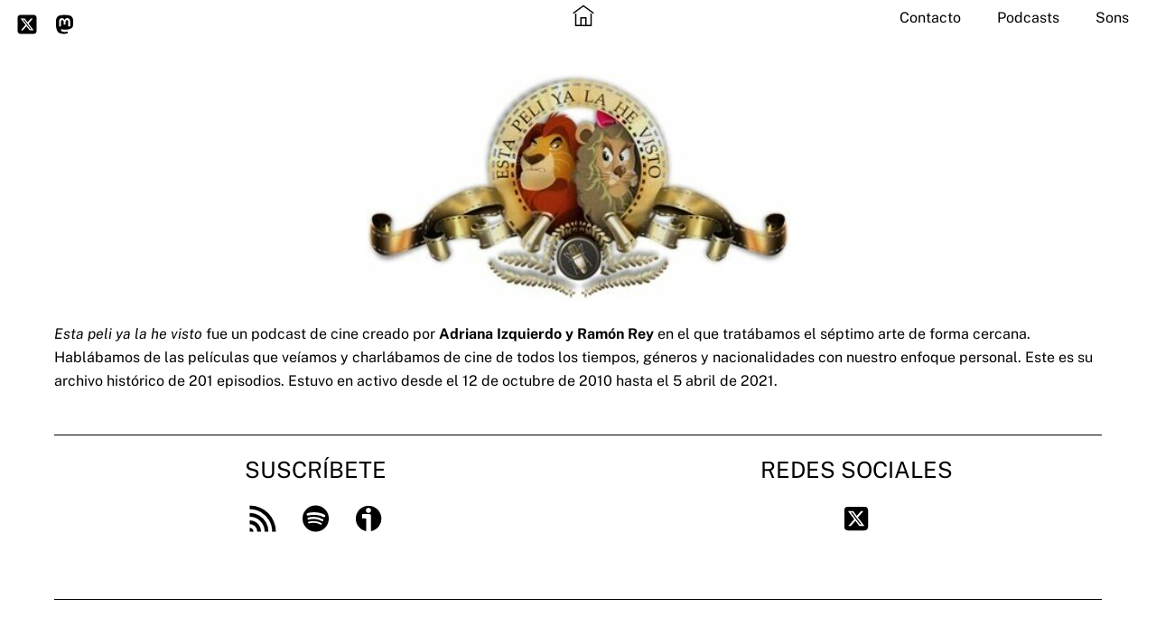

--- FILE ---
content_type: text/html; charset=UTF-8
request_url: https://sons.red/esta-peli-ya-la-he-visto/2011/04/08/esta-peli-ya-la-he-visto-episodio-13-la-choni-que-hay-en-mi__trashed/
body_size: 18050
content:
<!DOCTYPE html>
		<html dir="ltr" lang="es" prefix="og: https://ogp.me/ns#">
			<head>
										<meta name="viewport" content="width=device-width, initial-scale=1">
						        <meta charset="UTF-8">
        <meta name="viewport" content="width=device-width, initial-scale=1, minimum-scale=1">
        <style id="tb_inline_styles" data-no-optimize="1">.tb_animation_on{overflow-x:hidden}.themify_builder .wow{visibility:hidden;animation-fill-mode:both}[data-tf-animation]{will-change:transform,opacity,visibility}.themify_builder .tf_lax_done{transition-duration:.8s;transition-timing-function:cubic-bezier(.165,.84,.44,1)}[data-sticky-active].tb_sticky_scroll_active{z-index:1}[data-sticky-active].tb_sticky_scroll_active .hide-on-stick{display:none}@media(min-width:1025px){.hide-desktop{width:0!important;height:0!important;padding:0!important;visibility:hidden!important;margin:0!important;display:table-column!important;background:0!important;content-visibility:hidden;overflow:hidden!important}}@media(min-width:769px) and (max-width:1024px){.hide-tablet_landscape{width:0!important;height:0!important;padding:0!important;visibility:hidden!important;margin:0!important;display:table-column!important;background:0!important;content-visibility:hidden;overflow:hidden!important}}@media(min-width:601px) and (max-width:768px){.hide-tablet{width:0!important;height:0!important;padding:0!important;visibility:hidden!important;margin:0!important;display:table-column!important;background:0!important;content-visibility:hidden;overflow:hidden!important}}@media(max-width:600px){.hide-mobile{width:0!important;height:0!important;padding:0!important;visibility:hidden!important;margin:0!important;display:table-column!important;background:0!important;content-visibility:hidden;overflow:hidden!important}}@media(max-width:768px){div.module-gallery-grid{--galn:var(--galt)}}@media(max-width:600px){
                .themify_map.tf_map_loaded{width:100%!important}
                .ui.builder_button,.ui.nav li a{padding:.525em 1.15em}
                .fullheight>.row_inner:not(.tb_col_count_1){min-height:0}
                div.module-gallery-grid{--galn:var(--galm);gap:8px}
            }</style><noscript><style>.themify_builder .wow,.wow .tf_lazy{visibility:visible!important}</style></noscript>            <style id="tf_lazy_style" data-no-optimize="1">
                .tf_svg_lazy{
                    content-visibility:auto;
                    background-size:100% 25%!important;
                    background-repeat:no-repeat!important;
                    background-position:0 0, 0 33.4%,0 66.6%,0 100%!important;
                    transition:filter .3s linear!important;
                    filter:blur(25px)!important;                    transform:translateZ(0)
                }
                .tf_svg_lazy_loaded{
                    filter:blur(0)!important
                }
                [data-lazy]:is(.module,.module_row:not(.tb_first)),.module[data-lazy] .ui,.module_row[data-lazy]:not(.tb_first):is(>.row_inner,.module_column[data-lazy],.module_subrow[data-lazy]){
                    background-image:none!important
                }
            </style>
            <noscript>
                <style>
                    .tf_svg_lazy{
                        display:none!important
                    }
                </style>
            </noscript>
                    <style id="tf_lazy_common" data-no-optimize="1">
                        img{
                max-width:100%;
                height:auto
            }
                                    :where(.tf_in_flx,.tf_flx){display:inline-flex;flex-wrap:wrap;place-items:center}
            .tf_fa,:is(em,i) tf-lottie{display:inline-block;vertical-align:middle}:is(em,i) tf-lottie{width:1.5em;height:1.5em}.tf_fa{width:1em;height:1em;stroke-width:0;stroke:currentColor;overflow:visible;fill:currentColor;pointer-events:none;text-rendering:optimizeSpeed;buffered-rendering:static}#tf_svg symbol{overflow:visible}:where(.tf_lazy){position:relative;visibility:visible;display:block;opacity:.3}.wow .tf_lazy:not(.tf_swiper-slide){visibility:hidden;opacity:1}div.tf_audio_lazy audio{visibility:hidden;height:0;display:inline}.mejs-container{visibility:visible}.tf_iframe_lazy{transition:opacity .3s ease-in-out;min-height:10px}:where(.tf_flx),.tf_swiper-wrapper{display:flex}.tf_swiper-slide{flex-shrink:0;opacity:0;width:100%;height:100%}.tf_swiper-wrapper>br,.tf_lazy.tf_swiper-wrapper .tf_lazy:after,.tf_lazy.tf_swiper-wrapper .tf_lazy:before{display:none}.tf_lazy:after,.tf_lazy:before{content:'';display:inline-block;position:absolute;width:10px!important;height:10px!important;margin:0 3px;top:50%!important;inset-inline:auto 50%!important;border-radius:100%;background-color:currentColor;visibility:visible;animation:tf-hrz-loader infinite .75s cubic-bezier(.2,.68,.18,1.08)}.tf_lazy:after{width:6px!important;height:6px!important;inset-inline:50% auto!important;margin-top:3px;animation-delay:-.4s}@keyframes tf-hrz-loader{0%,100%{transform:scale(1);opacity:1}50%{transform:scale(.1);opacity:.6}}.tf_lazy_lightbox{position:fixed;background:rgba(11,11,11,.8);color:#ccc;top:0;left:0;display:flex;align-items:center;justify-content:center;z-index:999}.tf_lazy_lightbox .tf_lazy:after,.tf_lazy_lightbox .tf_lazy:before{background:#fff}.tf_vd_lazy,tf-lottie{display:flex;flex-wrap:wrap}tf-lottie{aspect-ratio:1.777}.tf_w.tf_vd_lazy video{width:100%;height:auto;position:static;object-fit:cover}
        </style>
        <title>Esta peli ya la he visto: Esta peli ya la he visto episodio 13: La choni que hay en mí (Sons Podcasts)</title>

		<!-- All in One SEO 4.9.3 - aioseo.com -->
	<meta name="description" content="Un meteorito se aproxima a la Tierra. Ningún equipo de observación astronómico se había percatado de su existencia hasta hace apenas cuatro horas. Después de unos minutos de análisis podemos confirmar que alberga vida de otro planeta en su interior. ¿Se trata de una invasión alienígena o de un viajero de las estrellas que nos" />
	<meta name="robots" content="max-image-preview:large" />
	<meta name="author" content="Sons"/>
	<link rel="canonical" href="https://sons.red/esta-peli-ya-la-he-visto/2011/04/08/esta-peli-ya-la-he-visto-episodio-13-la-choni-que-hay-en-mi__trashed/" />
	<meta name="generator" content="All in One SEO (AIOSEO) 4.9.3" />
		<meta property="og:locale" content="es_ES" />
		<meta property="og:site_name" content="Sons Podcasts | Red de Podcasts independiente" />
		<meta property="og:type" content="article" />
		<meta property="og:title" content="Esta peli ya la he visto: Esta peli ya la he visto episodio 13: La choni que hay en mí (Sons Podcasts)" />
		<meta property="og:description" content="Un meteorito se aproxima a la Tierra. Ningún equipo de observación astronómico se había percatado de su existencia hasta hace apenas cuatro horas. Después de unos minutos de análisis podemos confirmar que alberga vida de otro planeta en su interior. ¿Se trata de una invasión alienígena o de un viajero de las estrellas que nos" />
		<meta property="og:url" content="https://sons.red/esta-peli-ya-la-he-visto/2011/04/08/esta-peli-ya-la-he-visto-episodio-13-la-choni-que-hay-en-mi__trashed/" />
		<meta property="og:image" content="https://sons.red/wp-content/uploads/2021/10/entrada13.jpg" />
		<meta property="og:image:secure_url" content="https://sons.red/wp-content/uploads/2021/10/entrada13.jpg" />
		<meta property="og:image:width" content="640" />
		<meta property="og:image:height" content="389" />
		<meta property="article:published_time" content="2011-04-08T08:00:44+00:00" />
		<meta property="article:modified_time" content="2021-11-29T19:58:52+00:00" />
		<meta name="twitter:card" content="summary_large_image" />
		<meta name="twitter:site" content="@sonspodcasts" />
		<meta name="twitter:title" content="Esta peli ya la he visto: Esta peli ya la he visto episodio 13: La choni que hay en mí (Sons Podcasts)" />
		<meta name="twitter:description" content="Un meteorito se aproxima a la Tierra. Ningún equipo de observación astronómico se había percatado de su existencia hasta hace apenas cuatro horas. Después de unos minutos de análisis podemos confirmar que alberga vida de otro planeta en su interior. ¿Se trata de una invasión alienígena o de un viajero de las estrellas que nos" />
		<meta name="twitter:image" content="https://sons.red/wp-content/uploads/2021/10/entrada13.jpg" />
		<script type="application/ld+json" class="aioseo-schema">
			{"@context":"https:\/\/schema.org","@graph":[{"@type":"Article","@id":"https:\/\/sons.red\/esta-peli-ya-la-he-visto\/2011\/04\/08\/esta-peli-ya-la-he-visto-episodio-13-la-choni-que-hay-en-mi__trashed\/#article","name":"Esta peli ya la he visto: Esta peli ya la he visto episodio 13: La choni que hay en m\u00ed (Sons Podcasts)","headline":"Esta peli ya la he visto episodio 13: La choni que hay en m\u00ed","author":{"@id":"https:\/\/sons.red\/author\/lizlemon\/#author"},"publisher":{"@id":"https:\/\/sons.red\/#organization"},"image":{"@type":"ImageObject","url":"https:\/\/sons.red\/wp-content\/uploads\/2021\/10\/entrada13.jpg","width":640,"height":389,"caption":"Esta peli ya la he visto episodio 13: La choni que hay en m\u00ed"},"datePublished":"2011-04-08T10:00:44+02:00","dateModified":"2021-11-29T20:58:52+01:00","inLanguage":"es-ES","mainEntityOfPage":{"@id":"https:\/\/sons.red\/esta-peli-ya-la-he-visto\/2011\/04\/08\/esta-peli-ya-la-he-visto-episodio-13-la-choni-que-hay-en-mi__trashed\/#webpage"},"isPartOf":{"@id":"https:\/\/sons.red\/esta-peli-ya-la-he-visto\/2011\/04\/08\/esta-peli-ya-la-he-visto-episodio-13-la-choni-que-hay-en-mi__trashed\/#webpage"},"articleSection":"Esta peli ya la he visto, La mujer del cuadro, La \u00faltima pel\u00edcula, La ventana indiscreta, Malditos bastardos, Primera plana"},{"@type":"BreadcrumbList","@id":"https:\/\/sons.red\/esta-peli-ya-la-he-visto\/2011\/04\/08\/esta-peli-ya-la-he-visto-episodio-13-la-choni-que-hay-en-mi__trashed\/#breadcrumblist","itemListElement":[{"@type":"ListItem","@id":"https:\/\/sons.red#listItem","position":1,"name":"Home","item":"https:\/\/sons.red","nextItem":{"@type":"ListItem","@id":"https:\/\/sons.red\/podcast\/esta-peli-ya-la-he-visto\/#listItem","name":"Esta peli ya la he visto"}},{"@type":"ListItem","@id":"https:\/\/sons.red\/podcast\/esta-peli-ya-la-he-visto\/#listItem","position":2,"name":"Esta peli ya la he visto","item":"https:\/\/sons.red\/podcast\/esta-peli-ya-la-he-visto\/","nextItem":{"@type":"ListItem","@id":"https:\/\/sons.red\/esta-peli-ya-la-he-visto\/2011\/04\/08\/esta-peli-ya-la-he-visto-episodio-13-la-choni-que-hay-en-mi__trashed\/#listItem","name":"Esta peli ya la he visto episodio 13: La choni que hay en m\u00ed"},"previousItem":{"@type":"ListItem","@id":"https:\/\/sons.red#listItem","name":"Home"}},{"@type":"ListItem","@id":"https:\/\/sons.red\/esta-peli-ya-la-he-visto\/2011\/04\/08\/esta-peli-ya-la-he-visto-episodio-13-la-choni-que-hay-en-mi__trashed\/#listItem","position":3,"name":"Esta peli ya la he visto episodio 13: La choni que hay en m\u00ed","previousItem":{"@type":"ListItem","@id":"https:\/\/sons.red\/podcast\/esta-peli-ya-la-he-visto\/#listItem","name":"Esta peli ya la he visto"}}]},{"@type":"Organization","@id":"https:\/\/sons.red\/#organization","name":"Sons","description":"Red de Podcasts independiente","url":"https:\/\/sons.red\/","logo":{"@type":"ImageObject","url":"https:\/\/sons.red\/wp-content\/uploads\/2017\/12\/logowebsons.png","@id":"https:\/\/sons.red\/esta-peli-ya-la-he-visto\/2011\/04\/08\/esta-peli-ya-la-he-visto-episodio-13-la-choni-que-hay-en-mi__trashed\/#organizationLogo","width":428,"height":227},"image":{"@id":"https:\/\/sons.red\/esta-peli-ya-la-he-visto\/2011\/04\/08\/esta-peli-ya-la-he-visto-episodio-13-la-choni-que-hay-en-mi__trashed\/#organizationLogo"}},{"@type":"Person","@id":"https:\/\/sons.red\/author\/lizlemon\/#author","url":"https:\/\/sons.red\/author\/lizlemon\/","name":"Sons","image":{"@type":"ImageObject","@id":"https:\/\/sons.red\/esta-peli-ya-la-he-visto\/2011\/04\/08\/esta-peli-ya-la-he-visto-episodio-13-la-choni-que-hay-en-mi__trashed\/#authorImage","url":"https:\/\/secure.gravatar.com\/avatar\/ccb210a998fb76acd3b1ae5201121a89276f7a9d809870cf4d90438cf92a1aaa?s=96&d=mm&r=g","width":96,"height":96,"caption":"Sons"}},{"@type":"WebPage","@id":"https:\/\/sons.red\/esta-peli-ya-la-he-visto\/2011\/04\/08\/esta-peli-ya-la-he-visto-episodio-13-la-choni-que-hay-en-mi__trashed\/#webpage","url":"https:\/\/sons.red\/esta-peli-ya-la-he-visto\/2011\/04\/08\/esta-peli-ya-la-he-visto-episodio-13-la-choni-que-hay-en-mi__trashed\/","name":"Esta peli ya la he visto: Esta peli ya la he visto episodio 13: La choni que hay en m\u00ed (Sons Podcasts)","description":"Un meteorito se aproxima a la Tierra. Ning\u00fan equipo de observaci\u00f3n astron\u00f3mico se hab\u00eda percatado de su existencia hasta hace apenas cuatro horas. Despu\u00e9s de unos minutos de an\u00e1lisis podemos confirmar que alberga vida de otro planeta en su interior. \u00bfSe trata de una invasi\u00f3n alien\u00edgena o de un viajero de las estrellas que nos","inLanguage":"es-ES","isPartOf":{"@id":"https:\/\/sons.red\/#website"},"breadcrumb":{"@id":"https:\/\/sons.red\/esta-peli-ya-la-he-visto\/2011\/04\/08\/esta-peli-ya-la-he-visto-episodio-13-la-choni-que-hay-en-mi__trashed\/#breadcrumblist"},"author":{"@id":"https:\/\/sons.red\/author\/lizlemon\/#author"},"creator":{"@id":"https:\/\/sons.red\/author\/lizlemon\/#author"},"image":{"@type":"ImageObject","url":"https:\/\/sons.red\/wp-content\/uploads\/2021\/10\/entrada13.jpg","@id":"https:\/\/sons.red\/esta-peli-ya-la-he-visto\/2011\/04\/08\/esta-peli-ya-la-he-visto-episodio-13-la-choni-que-hay-en-mi__trashed\/#mainImage","width":640,"height":389,"caption":"Esta peli ya la he visto episodio 13: La choni que hay en m\u00ed"},"primaryImageOfPage":{"@id":"https:\/\/sons.red\/esta-peli-ya-la-he-visto\/2011\/04\/08\/esta-peli-ya-la-he-visto-episodio-13-la-choni-que-hay-en-mi__trashed\/#mainImage"},"datePublished":"2011-04-08T10:00:44+02:00","dateModified":"2021-11-29T20:58:52+01:00"},{"@type":"WebSite","@id":"https:\/\/sons.red\/#website","url":"https:\/\/sons.red\/","name":"Sons Podcasts","description":"Red de Podcasts independiente","inLanguage":"es-ES","publisher":{"@id":"https:\/\/sons.red\/#organization"}}]}
		</script>
		<!-- All in One SEO -->

<link rel="alternate" title="oEmbed (JSON)" type="application/json+oembed" href="https://sons.red/wp-json/oembed/1.0/embed?url=https%3A%2F%2Fsons.red%2Festa-peli-ya-la-he-visto%2F2011%2F04%2F08%2Festa-peli-ya-la-he-visto-episodio-13-la-choni-que-hay-en-mi__trashed%2F" />
<link rel="alternate" title="oEmbed (XML)" type="text/xml+oembed" href="https://sons.red/wp-json/oembed/1.0/embed?url=https%3A%2F%2Fsons.red%2Festa-peli-ya-la-he-visto%2F2011%2F04%2F08%2Festa-peli-ya-la-he-visto-episodio-13-la-choni-que-hay-en-mi__trashed%2F&#038;format=xml" />
<style id='wp-img-auto-sizes-contain-inline-css'>
img:is([sizes=auto i],[sizes^="auto," i]){contain-intrinsic-size:3000px 1500px}
/*# sourceURL=wp-img-auto-sizes-contain-inline-css */
</style>
<link rel="preload" href="https://sons.red/wp-content/plugins/all-in-one-seo-pack/dist/Lite/assets/css/table-of-contents/global.e90f6d47.css?ver=4.9.3" as="style"><link rel='stylesheet' id='aioseo/css/src/vue/standalone/blocks/table-of-contents/global.scss-css' href='https://sons.red/wp-content/plugins/all-in-one-seo-pack/dist/Lite/assets/css/table-of-contents/global.e90f6d47.css?ver=4.9.3' media='all' />
<style id='powerpress-player-block-style-inline-css'>


/*# sourceURL=https://sons.red/wp-content/plugins/powerpress/blocks/player-block/build/style-index.css */
</style>
<style id='global-styles-inline-css'>
:root{--wp--preset--aspect-ratio--square: 1;--wp--preset--aspect-ratio--4-3: 4/3;--wp--preset--aspect-ratio--3-4: 3/4;--wp--preset--aspect-ratio--3-2: 3/2;--wp--preset--aspect-ratio--2-3: 2/3;--wp--preset--aspect-ratio--16-9: 16/9;--wp--preset--aspect-ratio--9-16: 9/16;--wp--preset--color--black: #000000;--wp--preset--color--cyan-bluish-gray: #abb8c3;--wp--preset--color--white: #ffffff;--wp--preset--color--pale-pink: #f78da7;--wp--preset--color--vivid-red: #cf2e2e;--wp--preset--color--luminous-vivid-orange: #ff6900;--wp--preset--color--luminous-vivid-amber: #fcb900;--wp--preset--color--light-green-cyan: #7bdcb5;--wp--preset--color--vivid-green-cyan: #00d084;--wp--preset--color--pale-cyan-blue: #8ed1fc;--wp--preset--color--vivid-cyan-blue: #0693e3;--wp--preset--color--vivid-purple: #9b51e0;--wp--preset--gradient--vivid-cyan-blue-to-vivid-purple: linear-gradient(135deg,rgb(6,147,227) 0%,rgb(155,81,224) 100%);--wp--preset--gradient--light-green-cyan-to-vivid-green-cyan: linear-gradient(135deg,rgb(122,220,180) 0%,rgb(0,208,130) 100%);--wp--preset--gradient--luminous-vivid-amber-to-luminous-vivid-orange: linear-gradient(135deg,rgb(252,185,0) 0%,rgb(255,105,0) 100%);--wp--preset--gradient--luminous-vivid-orange-to-vivid-red: linear-gradient(135deg,rgb(255,105,0) 0%,rgb(207,46,46) 100%);--wp--preset--gradient--very-light-gray-to-cyan-bluish-gray: linear-gradient(135deg,rgb(238,238,238) 0%,rgb(169,184,195) 100%);--wp--preset--gradient--cool-to-warm-spectrum: linear-gradient(135deg,rgb(74,234,220) 0%,rgb(151,120,209) 20%,rgb(207,42,186) 40%,rgb(238,44,130) 60%,rgb(251,105,98) 80%,rgb(254,248,76) 100%);--wp--preset--gradient--blush-light-purple: linear-gradient(135deg,rgb(255,206,236) 0%,rgb(152,150,240) 100%);--wp--preset--gradient--blush-bordeaux: linear-gradient(135deg,rgb(254,205,165) 0%,rgb(254,45,45) 50%,rgb(107,0,62) 100%);--wp--preset--gradient--luminous-dusk: linear-gradient(135deg,rgb(255,203,112) 0%,rgb(199,81,192) 50%,rgb(65,88,208) 100%);--wp--preset--gradient--pale-ocean: linear-gradient(135deg,rgb(255,245,203) 0%,rgb(182,227,212) 50%,rgb(51,167,181) 100%);--wp--preset--gradient--electric-grass: linear-gradient(135deg,rgb(202,248,128) 0%,rgb(113,206,126) 100%);--wp--preset--gradient--midnight: linear-gradient(135deg,rgb(2,3,129) 0%,rgb(40,116,252) 100%);--wp--preset--font-size--small: 13px;--wp--preset--font-size--medium: clamp(14px, 0.875rem + ((1vw - 3.2px) * 0.469), 20px);--wp--preset--font-size--large: clamp(22.041px, 1.378rem + ((1vw - 3.2px) * 1.091), 36px);--wp--preset--font-size--x-large: clamp(25.014px, 1.563rem + ((1vw - 3.2px) * 1.327), 42px);--wp--preset--font-family--system-font: -apple-system,BlinkMacSystemFont,"Segoe UI",Roboto,Oxygen-Sans,Ubuntu,Cantarell,"Helvetica Neue",sans-serif;--wp--preset--spacing--20: 0.44rem;--wp--preset--spacing--30: 0.67rem;--wp--preset--spacing--40: 1rem;--wp--preset--spacing--50: 1.5rem;--wp--preset--spacing--60: 2.25rem;--wp--preset--spacing--70: 3.38rem;--wp--preset--spacing--80: 5.06rem;--wp--preset--shadow--natural: 6px 6px 9px rgba(0, 0, 0, 0.2);--wp--preset--shadow--deep: 12px 12px 50px rgba(0, 0, 0, 0.4);--wp--preset--shadow--sharp: 6px 6px 0px rgba(0, 0, 0, 0.2);--wp--preset--shadow--outlined: 6px 6px 0px -3px rgb(255, 255, 255), 6px 6px rgb(0, 0, 0);--wp--preset--shadow--crisp: 6px 6px 0px rgb(0, 0, 0);}:where(body) { margin: 0; }.wp-site-blocks > .alignleft { float: left; margin-right: 2em; }.wp-site-blocks > .alignright { float: right; margin-left: 2em; }.wp-site-blocks > .aligncenter { justify-content: center; margin-left: auto; margin-right: auto; }:where(.wp-site-blocks) > * { margin-block-start: 24px; margin-block-end: 0; }:where(.wp-site-blocks) > :first-child { margin-block-start: 0; }:where(.wp-site-blocks) > :last-child { margin-block-end: 0; }:root { --wp--style--block-gap: 24px; }:root :where(.is-layout-flow) > :first-child{margin-block-start: 0;}:root :where(.is-layout-flow) > :last-child{margin-block-end: 0;}:root :where(.is-layout-flow) > *{margin-block-start: 24px;margin-block-end: 0;}:root :where(.is-layout-constrained) > :first-child{margin-block-start: 0;}:root :where(.is-layout-constrained) > :last-child{margin-block-end: 0;}:root :where(.is-layout-constrained) > *{margin-block-start: 24px;margin-block-end: 0;}:root :where(.is-layout-flex){gap: 24px;}:root :where(.is-layout-grid){gap: 24px;}.is-layout-flow > .alignleft{float: left;margin-inline-start: 0;margin-inline-end: 2em;}.is-layout-flow > .alignright{float: right;margin-inline-start: 2em;margin-inline-end: 0;}.is-layout-flow > .aligncenter{margin-left: auto !important;margin-right: auto !important;}.is-layout-constrained > .alignleft{float: left;margin-inline-start: 0;margin-inline-end: 2em;}.is-layout-constrained > .alignright{float: right;margin-inline-start: 2em;margin-inline-end: 0;}.is-layout-constrained > .aligncenter{margin-left: auto !important;margin-right: auto !important;}.is-layout-constrained > :where(:not(.alignleft):not(.alignright):not(.alignfull)){margin-left: auto !important;margin-right: auto !important;}body .is-layout-flex{display: flex;}.is-layout-flex{flex-wrap: wrap;align-items: center;}.is-layout-flex > :is(*, div){margin: 0;}body .is-layout-grid{display: grid;}.is-layout-grid > :is(*, div){margin: 0;}body{font-family: var(--wp--preset--font-family--system-font);font-size: var(--wp--preset--font-size--medium);line-height: 1.6;padding-top: 0px;padding-right: 0px;padding-bottom: 0px;padding-left: 0px;}a:where(:not(.wp-element-button)){text-decoration: underline;}:root :where(.wp-element-button, .wp-block-button__link){background-color: #32373c;border-width: 0;color: #fff;font-family: inherit;font-size: inherit;font-style: inherit;font-weight: inherit;letter-spacing: inherit;line-height: inherit;padding-top: calc(0.667em + 2px);padding-right: calc(1.333em + 2px);padding-bottom: calc(0.667em + 2px);padding-left: calc(1.333em + 2px);text-decoration: none;text-transform: inherit;}.has-black-color{color: var(--wp--preset--color--black) !important;}.has-cyan-bluish-gray-color{color: var(--wp--preset--color--cyan-bluish-gray) !important;}.has-white-color{color: var(--wp--preset--color--white) !important;}.has-pale-pink-color{color: var(--wp--preset--color--pale-pink) !important;}.has-vivid-red-color{color: var(--wp--preset--color--vivid-red) !important;}.has-luminous-vivid-orange-color{color: var(--wp--preset--color--luminous-vivid-orange) !important;}.has-luminous-vivid-amber-color{color: var(--wp--preset--color--luminous-vivid-amber) !important;}.has-light-green-cyan-color{color: var(--wp--preset--color--light-green-cyan) !important;}.has-vivid-green-cyan-color{color: var(--wp--preset--color--vivid-green-cyan) !important;}.has-pale-cyan-blue-color{color: var(--wp--preset--color--pale-cyan-blue) !important;}.has-vivid-cyan-blue-color{color: var(--wp--preset--color--vivid-cyan-blue) !important;}.has-vivid-purple-color{color: var(--wp--preset--color--vivid-purple) !important;}.has-black-background-color{background-color: var(--wp--preset--color--black) !important;}.has-cyan-bluish-gray-background-color{background-color: var(--wp--preset--color--cyan-bluish-gray) !important;}.has-white-background-color{background-color: var(--wp--preset--color--white) !important;}.has-pale-pink-background-color{background-color: var(--wp--preset--color--pale-pink) !important;}.has-vivid-red-background-color{background-color: var(--wp--preset--color--vivid-red) !important;}.has-luminous-vivid-orange-background-color{background-color: var(--wp--preset--color--luminous-vivid-orange) !important;}.has-luminous-vivid-amber-background-color{background-color: var(--wp--preset--color--luminous-vivid-amber) !important;}.has-light-green-cyan-background-color{background-color: var(--wp--preset--color--light-green-cyan) !important;}.has-vivid-green-cyan-background-color{background-color: var(--wp--preset--color--vivid-green-cyan) !important;}.has-pale-cyan-blue-background-color{background-color: var(--wp--preset--color--pale-cyan-blue) !important;}.has-vivid-cyan-blue-background-color{background-color: var(--wp--preset--color--vivid-cyan-blue) !important;}.has-vivid-purple-background-color{background-color: var(--wp--preset--color--vivid-purple) !important;}.has-black-border-color{border-color: var(--wp--preset--color--black) !important;}.has-cyan-bluish-gray-border-color{border-color: var(--wp--preset--color--cyan-bluish-gray) !important;}.has-white-border-color{border-color: var(--wp--preset--color--white) !important;}.has-pale-pink-border-color{border-color: var(--wp--preset--color--pale-pink) !important;}.has-vivid-red-border-color{border-color: var(--wp--preset--color--vivid-red) !important;}.has-luminous-vivid-orange-border-color{border-color: var(--wp--preset--color--luminous-vivid-orange) !important;}.has-luminous-vivid-amber-border-color{border-color: var(--wp--preset--color--luminous-vivid-amber) !important;}.has-light-green-cyan-border-color{border-color: var(--wp--preset--color--light-green-cyan) !important;}.has-vivid-green-cyan-border-color{border-color: var(--wp--preset--color--vivid-green-cyan) !important;}.has-pale-cyan-blue-border-color{border-color: var(--wp--preset--color--pale-cyan-blue) !important;}.has-vivid-cyan-blue-border-color{border-color: var(--wp--preset--color--vivid-cyan-blue) !important;}.has-vivid-purple-border-color{border-color: var(--wp--preset--color--vivid-purple) !important;}.has-vivid-cyan-blue-to-vivid-purple-gradient-background{background: var(--wp--preset--gradient--vivid-cyan-blue-to-vivid-purple) !important;}.has-light-green-cyan-to-vivid-green-cyan-gradient-background{background: var(--wp--preset--gradient--light-green-cyan-to-vivid-green-cyan) !important;}.has-luminous-vivid-amber-to-luminous-vivid-orange-gradient-background{background: var(--wp--preset--gradient--luminous-vivid-amber-to-luminous-vivid-orange) !important;}.has-luminous-vivid-orange-to-vivid-red-gradient-background{background: var(--wp--preset--gradient--luminous-vivid-orange-to-vivid-red) !important;}.has-very-light-gray-to-cyan-bluish-gray-gradient-background{background: var(--wp--preset--gradient--very-light-gray-to-cyan-bluish-gray) !important;}.has-cool-to-warm-spectrum-gradient-background{background: var(--wp--preset--gradient--cool-to-warm-spectrum) !important;}.has-blush-light-purple-gradient-background{background: var(--wp--preset--gradient--blush-light-purple) !important;}.has-blush-bordeaux-gradient-background{background: var(--wp--preset--gradient--blush-bordeaux) !important;}.has-luminous-dusk-gradient-background{background: var(--wp--preset--gradient--luminous-dusk) !important;}.has-pale-ocean-gradient-background{background: var(--wp--preset--gradient--pale-ocean) !important;}.has-electric-grass-gradient-background{background: var(--wp--preset--gradient--electric-grass) !important;}.has-midnight-gradient-background{background: var(--wp--preset--gradient--midnight) !important;}.has-small-font-size{font-size: var(--wp--preset--font-size--small) !important;}.has-medium-font-size{font-size: var(--wp--preset--font-size--medium) !important;}.has-large-font-size{font-size: var(--wp--preset--font-size--large) !important;}.has-x-large-font-size{font-size: var(--wp--preset--font-size--x-large) !important;}.has-system-font-font-family{font-family: var(--wp--preset--font-family--system-font) !important;}
:root :where(.wp-block-pullquote){font-size: clamp(0.984em, 0.984rem + ((1vw - 0.2em) * 0.645), 1.5em);line-height: 1.6;}
/*# sourceURL=global-styles-inline-css */
</style>
<link rel="preload" href="https://sons.red/wp-content/plugins/social-media-widget/social_widget.css?ver=9e35c1423eb66b60c51aff006f78ef2e" as="style"><link rel='stylesheet' id='social-widget-css' href='https://sons.red/wp-content/plugins/social-media-widget/social_widget.css?ver=9e35c1423eb66b60c51aff006f78ef2e' media='all' />
<link rel="preload" href="https://sons.red/wp-content/plugins/wp-media-category-management/css/wp-mcm-styles.css?ver=2.5.0.1" as="style"><link rel='stylesheet' id='wp-mcm-styles-css' href='https://sons.red/wp-content/plugins/wp-media-category-management/css/wp-mcm-styles.css?ver=2.5.0.1' media='all' />
<link rel="preload" href="https://sons.red/wp-content/plugins/themify-ptb/public/css/ptb-public.css?ver=2.2.5" as="style"><link rel='stylesheet' id='ptb-css' href='https://sons.red/wp-content/plugins/themify-ptb/public/css/ptb-public.css?ver=2.2.5' media='all' />
<script src="https://sons.red/wp-includes/js/jquery/jquery.min.js?ver=3.7.1" id="jquery-core-js"></script>
<script src="https://sons.red/wp-includes/js/jquery/jquery-migrate.min.js?ver=3.4.1" id="jquery-migrate-js"></script>
<script id="ptb-js-extra">
var ptb = {"url":"https://sons.red/wp-content/plugins/themify-ptb/public/","ver":"2.2.5","include":"https://sons.red/wp-includes/js/","is_themify":"1","jqmeter":"https://sons.red/wp-content/plugins/themify-ptb/public/js/jqmeter.min.js","ajaxurl":"https://sons.red/wp-admin/admin-ajax.php","lng":"es","map_key":null,"modules":{"gallery":{"js":"https://sons.red/wp-content/plugins/themify-ptb/public/js/modules/gallery.js","selector":".ptb_extra_showcase, .ptb_extra_gallery_masonry .ptb_extra_gallery"},"map":{"js":"https://sons.red/wp-content/plugins/themify-ptb/public/js/modules/map.js","selector":".ptb_extra_map"},"progress_bar":{"js":"https://sons.red/wp-content/plugins/themify-ptb/public/js/modules/progress_bar.js","selector":".ptb_extra_progress_bar"},"rating":{"js":"https://sons.red/wp-content/plugins/themify-ptb/public/js/modules/rating.js","selector":".ptb_extra_rating"},"video":{"js":"https://sons.red/wp-content/plugins/themify-ptb/public/js/modules/video.js","selector":".ptb_extra_show_video"},"accordion":{"js":"https://sons.red/wp-content/plugins/themify-ptb/public/js/modules/accordion.js","selector":".ptb_extra_accordion"},"lightbox":{"js":"https://sons.red/wp-content/plugins/themify-ptb/public/js/modules/lightbox.js","selector":".ptb_lightbox, .ptb_extra_lightbox, .ptb_extra_video_lightbox"},"masonry":{"js":"https://sons.red/wp-content/plugins/themify-ptb/public/js/modules/masonry.js","selector":".ptb_masonry"},"post_filter":{"js":"https://sons.red/wp-content/plugins/themify-ptb/public/js/modules/post_filter.js","selector":".ptb-post-filter"}}};
//# sourceURL=ptb-js-extra
</script>
<script defer="defer" src="https://sons.red/wp-content/plugins/themify-ptb/public/js/ptb-public.js?ver=2.2.5" id="ptb-js"></script>
<link rel="https://api.w.org/" href="https://sons.red/wp-json/" /><link rel="alternate" title="JSON" type="application/json" href="https://sons.red/wp-json/wp/v2/posts/7824" /><link rel="EditURI" type="application/rsd+xml" title="RSD" href="https://sons.red/xmlrpc.php?rsd" />

<link rel='shortlink' href='https://sons.red/?p=7824' />
            <script type="text/javascript"><!--
                                function powerpress_pinw(pinw_url){window.open(pinw_url, 'PowerPressPlayer','toolbar=0,status=0,resizable=1,width=460,height=320');	return false;}
                //-->

                // tabnab protection
                window.addEventListener('load', function () {
                    // make all links have rel="noopener noreferrer"
                    document.querySelectorAll('a[target="_blank"]').forEach(link => {
                        link.setAttribute('rel', 'noopener noreferrer');
                    });
                });
            </script>
            
	<style>
	@keyframes themifyAnimatedBG{
		0%{background-color:#33baab}100%{background-color:#e33b9e}50%{background-color:#4961d7}33.3%{background-color:#2ea85c}25%{background-color:#2bb8ed}20%{background-color:#dd5135}
	}
	.module_row.animated-bg{
		animation:themifyAnimatedBG 30000ms infinite alternate
	}
	</style>
	<meta name="fediverse:creator" content="@sonspodcast@mastodon.social"><link rel="prefetch" href="https://sons.red/wp-content/themes/themify-ultra/js/themify-script.js?ver=8.0.8" as="script" fetchpriority="low"><link rel="prefetch" href="https://sons.red/wp-content/themes/themify-ultra/themify/js/modules/themify-sidemenu.js?ver=8.2.0" as="script" fetchpriority="low"><link rel="prefetch" href="https://sons.red/wp-content/themes/themify-ultra/themify/themify-builder/js/modules/menu.js?ver=8.2.0" as="script" fetchpriority="low"><link rel="preload" href="https://sons.red/wp-content/themes/themify-ultra/themify/themify-builder/js/themify-builder-script.js?ver=8.2.0" as="script" fetchpriority="low"><link rel="preload" href="https://sons.red/wp-content/uploads/2021/10/estapeliyalahevistoweb-400x213-469x250.jpg" as="image" imagesrcset="https://sons.red/wp-content/uploads/2021/10/estapeliyalahevistoweb-400x213-469x250.jpg 469w, https://sons.red/wp-content/uploads/2021/10/estapeliyalahevistoweb-300x160.jpg 300w, https://sons.red/wp-content/uploads/2021/10/estapeliyalahevistoweb.jpg 400w" imagesizes="(max-width: 469px) 100vw, 469px" fetchpriority="high"><style id="tf_gf_fonts_style">@font-face{font-family:'Open Sans';font-style:italic;font-stretch:100%;font-display:swap;src:url(https://fonts.gstatic.com/s/opensans/v44/memQYaGs126MiZpBA-UFUIcVXSCEkx2cmqvXlWq8tWZ0Pw86hd0Rk8ZkWV0ewJER.woff2) format('woff2');unicode-range:U+0460-052F,U+1C80-1C8A,U+20B4,U+2DE0-2DFF,U+A640-A69F,U+FE2E-FE2F;}@font-face{font-family:'Open Sans';font-style:italic;font-stretch:100%;font-display:swap;src:url(https://fonts.gstatic.com/s/opensans/v44/memQYaGs126MiZpBA-UFUIcVXSCEkx2cmqvXlWq8tWZ0Pw86hd0Rk8ZkWVQewJER.woff2) format('woff2');unicode-range:U+0301,U+0400-045F,U+0490-0491,U+04B0-04B1,U+2116;}@font-face{font-family:'Open Sans';font-style:italic;font-stretch:100%;font-display:swap;src:url(https://fonts.gstatic.com/s/opensans/v44/memQYaGs126MiZpBA-UFUIcVXSCEkx2cmqvXlWq8tWZ0Pw86hd0Rk8ZkWVwewJER.woff2) format('woff2');unicode-range:U+1F00-1FFF;}@font-face{font-family:'Open Sans';font-style:italic;font-stretch:100%;font-display:swap;src:url(https://fonts.gstatic.com/s/opensans/v44/memQYaGs126MiZpBA-UFUIcVXSCEkx2cmqvXlWq8tWZ0Pw86hd0Rk8ZkWVMewJER.woff2) format('woff2');unicode-range:U+0370-0377,U+037A-037F,U+0384-038A,U+038C,U+038E-03A1,U+03A3-03FF;}@font-face{font-family:'Open Sans';font-style:italic;font-stretch:100%;font-display:swap;src:url(https://fonts.gstatic.com/s/opensans/v44/memQYaGs126MiZpBA-UFUIcVXSCEkx2cmqvXlWq8tWZ0Pw86hd0Rk8ZkWVIewJER.woff2) format('woff2');unicode-range:U+0307-0308,U+0590-05FF,U+200C-2010,U+20AA,U+25CC,U+FB1D-FB4F;}@font-face{font-family:'Open Sans';font-style:italic;font-stretch:100%;font-display:swap;src:url(https://fonts.gstatic.com/s/opensans/v44/memQYaGs126MiZpBA-UFUIcVXSCEkx2cmqvXlWq8tWZ0Pw86hd0Rk8ZkWSwewJER.woff2) format('woff2');unicode-range:U+0302-0303,U+0305,U+0307-0308,U+0310,U+0312,U+0315,U+031A,U+0326-0327,U+032C,U+032F-0330,U+0332-0333,U+0338,U+033A,U+0346,U+034D,U+0391-03A1,U+03A3-03A9,U+03B1-03C9,U+03D1,U+03D5-03D6,U+03F0-03F1,U+03F4-03F5,U+2016-2017,U+2034-2038,U+203C,U+2040,U+2043,U+2047,U+2050,U+2057,U+205F,U+2070-2071,U+2074-208E,U+2090-209C,U+20D0-20DC,U+20E1,U+20E5-20EF,U+2100-2112,U+2114-2115,U+2117-2121,U+2123-214F,U+2190,U+2192,U+2194-21AE,U+21B0-21E5,U+21F1-21F2,U+21F4-2211,U+2213-2214,U+2216-22FF,U+2308-230B,U+2310,U+2319,U+231C-2321,U+2336-237A,U+237C,U+2395,U+239B-23B7,U+23D0,U+23DC-23E1,U+2474-2475,U+25AF,U+25B3,U+25B7,U+25BD,U+25C1,U+25CA,U+25CC,U+25FB,U+266D-266F,U+27C0-27FF,U+2900-2AFF,U+2B0E-2B11,U+2B30-2B4C,U+2BFE,U+3030,U+FF5B,U+FF5D,U+1D400-1D7FF,U+1EE00-1EEFF;}@font-face{font-family:'Open Sans';font-style:italic;font-stretch:100%;font-display:swap;src:url(https://fonts.gstatic.com/s/opensans/v44/memQYaGs126MiZpBA-UFUIcVXSCEkx2cmqvXlWq8tWZ0Pw86hd0Rk8ZkWT4ewJER.woff2) format('woff2');unicode-range:U+0001-000C,U+000E-001F,U+007F-009F,U+20DD-20E0,U+20E2-20E4,U+2150-218F,U+2190,U+2192,U+2194-2199,U+21AF,U+21E6-21F0,U+21F3,U+2218-2219,U+2299,U+22C4-22C6,U+2300-243F,U+2440-244A,U+2460-24FF,U+25A0-27BF,U+2800-28FF,U+2921-2922,U+2981,U+29BF,U+29EB,U+2B00-2BFF,U+4DC0-4DFF,U+FFF9-FFFB,U+10140-1018E,U+10190-1019C,U+101A0,U+101D0-101FD,U+102E0-102FB,U+10E60-10E7E,U+1D2C0-1D2D3,U+1D2E0-1D37F,U+1F000-1F0FF,U+1F100-1F1AD,U+1F1E6-1F1FF,U+1F30D-1F30F,U+1F315,U+1F31C,U+1F31E,U+1F320-1F32C,U+1F336,U+1F378,U+1F37D,U+1F382,U+1F393-1F39F,U+1F3A7-1F3A8,U+1F3AC-1F3AF,U+1F3C2,U+1F3C4-1F3C6,U+1F3CA-1F3CE,U+1F3D4-1F3E0,U+1F3ED,U+1F3F1-1F3F3,U+1F3F5-1F3F7,U+1F408,U+1F415,U+1F41F,U+1F426,U+1F43F,U+1F441-1F442,U+1F444,U+1F446-1F449,U+1F44C-1F44E,U+1F453,U+1F46A,U+1F47D,U+1F4A3,U+1F4B0,U+1F4B3,U+1F4B9,U+1F4BB,U+1F4BF,U+1F4C8-1F4CB,U+1F4D6,U+1F4DA,U+1F4DF,U+1F4E3-1F4E6,U+1F4EA-1F4ED,U+1F4F7,U+1F4F9-1F4FB,U+1F4FD-1F4FE,U+1F503,U+1F507-1F50B,U+1F50D,U+1F512-1F513,U+1F53E-1F54A,U+1F54F-1F5FA,U+1F610,U+1F650-1F67F,U+1F687,U+1F68D,U+1F691,U+1F694,U+1F698,U+1F6AD,U+1F6B2,U+1F6B9-1F6BA,U+1F6BC,U+1F6C6-1F6CF,U+1F6D3-1F6D7,U+1F6E0-1F6EA,U+1F6F0-1F6F3,U+1F6F7-1F6FC,U+1F700-1F7FF,U+1F800-1F80B,U+1F810-1F847,U+1F850-1F859,U+1F860-1F887,U+1F890-1F8AD,U+1F8B0-1F8BB,U+1F8C0-1F8C1,U+1F900-1F90B,U+1F93B,U+1F946,U+1F984,U+1F996,U+1F9E9,U+1FA00-1FA6F,U+1FA70-1FA7C,U+1FA80-1FA89,U+1FA8F-1FAC6,U+1FACE-1FADC,U+1FADF-1FAE9,U+1FAF0-1FAF8,U+1FB00-1FBFF;}@font-face{font-family:'Open Sans';font-style:italic;font-stretch:100%;font-display:swap;src:url(https://fonts.gstatic.com/s/opensans/v44/memQYaGs126MiZpBA-UFUIcVXSCEkx2cmqvXlWq8tWZ0Pw86hd0Rk8ZkWV8ewJER.woff2) format('woff2');unicode-range:U+0102-0103,U+0110-0111,U+0128-0129,U+0168-0169,U+01A0-01A1,U+01AF-01B0,U+0300-0301,U+0303-0304,U+0308-0309,U+0323,U+0329,U+1EA0-1EF9,U+20AB;}@font-face{font-family:'Open Sans';font-style:italic;font-stretch:100%;font-display:swap;src:url(https://fonts.gstatic.com/s/opensans/v44/memQYaGs126MiZpBA-UFUIcVXSCEkx2cmqvXlWq8tWZ0Pw86hd0Rk8ZkWV4ewJER.woff2) format('woff2');unicode-range:U+0100-02BA,U+02BD-02C5,U+02C7-02CC,U+02CE-02D7,U+02DD-02FF,U+0304,U+0308,U+0329,U+1D00-1DBF,U+1E00-1E9F,U+1EF2-1EFF,U+2020,U+20A0-20AB,U+20AD-20C0,U+2113,U+2C60-2C7F,U+A720-A7FF;}@font-face{font-family:'Open Sans';font-style:italic;font-stretch:100%;font-display:swap;src:url(https://fonts.gstatic.com/s/opensans/v44/memQYaGs126MiZpBA-UFUIcVXSCEkx2cmqvXlWq8tWZ0Pw86hd0Rk8ZkWVAewA.woff2) format('woff2');unicode-range:U+0000-00FF,U+0131,U+0152-0153,U+02BB-02BC,U+02C6,U+02DA,U+02DC,U+0304,U+0308,U+0329,U+2000-206F,U+20AC,U+2122,U+2191,U+2193,U+2212,U+2215,U+FEFF,U+FFFD;}@font-face{font-family:'Open Sans';font-stretch:100%;font-display:swap;src:url(https://fonts.gstatic.com/s/opensans/v44/memSYaGs126MiZpBA-UvWbX2vVnXBbObj2OVZyOOSr4dVJWUgsjZ0B4taVIGxA.woff2) format('woff2');unicode-range:U+0460-052F,U+1C80-1C8A,U+20B4,U+2DE0-2DFF,U+A640-A69F,U+FE2E-FE2F;}@font-face{font-family:'Open Sans';font-stretch:100%;font-display:swap;src:url(https://fonts.gstatic.com/s/opensans/v44/memSYaGs126MiZpBA-UvWbX2vVnXBbObj2OVZyOOSr4dVJWUgsjZ0B4kaVIGxA.woff2) format('woff2');unicode-range:U+0301,U+0400-045F,U+0490-0491,U+04B0-04B1,U+2116;}@font-face{font-family:'Open Sans';font-stretch:100%;font-display:swap;src:url(https://fonts.gstatic.com/s/opensans/v44/memSYaGs126MiZpBA-UvWbX2vVnXBbObj2OVZyOOSr4dVJWUgsjZ0B4saVIGxA.woff2) format('woff2');unicode-range:U+1F00-1FFF;}@font-face{font-family:'Open Sans';font-stretch:100%;font-display:swap;src:url(https://fonts.gstatic.com/s/opensans/v44/memSYaGs126MiZpBA-UvWbX2vVnXBbObj2OVZyOOSr4dVJWUgsjZ0B4jaVIGxA.woff2) format('woff2');unicode-range:U+0370-0377,U+037A-037F,U+0384-038A,U+038C,U+038E-03A1,U+03A3-03FF;}@font-face{font-family:'Open Sans';font-stretch:100%;font-display:swap;src:url(https://fonts.gstatic.com/s/opensans/v44/memSYaGs126MiZpBA-UvWbX2vVnXBbObj2OVZyOOSr4dVJWUgsjZ0B4iaVIGxA.woff2) format('woff2');unicode-range:U+0307-0308,U+0590-05FF,U+200C-2010,U+20AA,U+25CC,U+FB1D-FB4F;}@font-face{font-family:'Open Sans';font-stretch:100%;font-display:swap;src:url(https://fonts.gstatic.com/s/opensans/v44/memSYaGs126MiZpBA-UvWbX2vVnXBbObj2OVZyOOSr4dVJWUgsjZ0B5caVIGxA.woff2) format('woff2');unicode-range:U+0302-0303,U+0305,U+0307-0308,U+0310,U+0312,U+0315,U+031A,U+0326-0327,U+032C,U+032F-0330,U+0332-0333,U+0338,U+033A,U+0346,U+034D,U+0391-03A1,U+03A3-03A9,U+03B1-03C9,U+03D1,U+03D5-03D6,U+03F0-03F1,U+03F4-03F5,U+2016-2017,U+2034-2038,U+203C,U+2040,U+2043,U+2047,U+2050,U+2057,U+205F,U+2070-2071,U+2074-208E,U+2090-209C,U+20D0-20DC,U+20E1,U+20E5-20EF,U+2100-2112,U+2114-2115,U+2117-2121,U+2123-214F,U+2190,U+2192,U+2194-21AE,U+21B0-21E5,U+21F1-21F2,U+21F4-2211,U+2213-2214,U+2216-22FF,U+2308-230B,U+2310,U+2319,U+231C-2321,U+2336-237A,U+237C,U+2395,U+239B-23B7,U+23D0,U+23DC-23E1,U+2474-2475,U+25AF,U+25B3,U+25B7,U+25BD,U+25C1,U+25CA,U+25CC,U+25FB,U+266D-266F,U+27C0-27FF,U+2900-2AFF,U+2B0E-2B11,U+2B30-2B4C,U+2BFE,U+3030,U+FF5B,U+FF5D,U+1D400-1D7FF,U+1EE00-1EEFF;}@font-face{font-family:'Open Sans';font-stretch:100%;font-display:swap;src:url(https://fonts.gstatic.com/s/opensans/v44/memSYaGs126MiZpBA-UvWbX2vVnXBbObj2OVZyOOSr4dVJWUgsjZ0B5OaVIGxA.woff2) format('woff2');unicode-range:U+0001-000C,U+000E-001F,U+007F-009F,U+20DD-20E0,U+20E2-20E4,U+2150-218F,U+2190,U+2192,U+2194-2199,U+21AF,U+21E6-21F0,U+21F3,U+2218-2219,U+2299,U+22C4-22C6,U+2300-243F,U+2440-244A,U+2460-24FF,U+25A0-27BF,U+2800-28FF,U+2921-2922,U+2981,U+29BF,U+29EB,U+2B00-2BFF,U+4DC0-4DFF,U+FFF9-FFFB,U+10140-1018E,U+10190-1019C,U+101A0,U+101D0-101FD,U+102E0-102FB,U+10E60-10E7E,U+1D2C0-1D2D3,U+1D2E0-1D37F,U+1F000-1F0FF,U+1F100-1F1AD,U+1F1E6-1F1FF,U+1F30D-1F30F,U+1F315,U+1F31C,U+1F31E,U+1F320-1F32C,U+1F336,U+1F378,U+1F37D,U+1F382,U+1F393-1F39F,U+1F3A7-1F3A8,U+1F3AC-1F3AF,U+1F3C2,U+1F3C4-1F3C6,U+1F3CA-1F3CE,U+1F3D4-1F3E0,U+1F3ED,U+1F3F1-1F3F3,U+1F3F5-1F3F7,U+1F408,U+1F415,U+1F41F,U+1F426,U+1F43F,U+1F441-1F442,U+1F444,U+1F446-1F449,U+1F44C-1F44E,U+1F453,U+1F46A,U+1F47D,U+1F4A3,U+1F4B0,U+1F4B3,U+1F4B9,U+1F4BB,U+1F4BF,U+1F4C8-1F4CB,U+1F4D6,U+1F4DA,U+1F4DF,U+1F4E3-1F4E6,U+1F4EA-1F4ED,U+1F4F7,U+1F4F9-1F4FB,U+1F4FD-1F4FE,U+1F503,U+1F507-1F50B,U+1F50D,U+1F512-1F513,U+1F53E-1F54A,U+1F54F-1F5FA,U+1F610,U+1F650-1F67F,U+1F687,U+1F68D,U+1F691,U+1F694,U+1F698,U+1F6AD,U+1F6B2,U+1F6B9-1F6BA,U+1F6BC,U+1F6C6-1F6CF,U+1F6D3-1F6D7,U+1F6E0-1F6EA,U+1F6F0-1F6F3,U+1F6F7-1F6FC,U+1F700-1F7FF,U+1F800-1F80B,U+1F810-1F847,U+1F850-1F859,U+1F860-1F887,U+1F890-1F8AD,U+1F8B0-1F8BB,U+1F8C0-1F8C1,U+1F900-1F90B,U+1F93B,U+1F946,U+1F984,U+1F996,U+1F9E9,U+1FA00-1FA6F,U+1FA70-1FA7C,U+1FA80-1FA89,U+1FA8F-1FAC6,U+1FACE-1FADC,U+1FADF-1FAE9,U+1FAF0-1FAF8,U+1FB00-1FBFF;}@font-face{font-family:'Open Sans';font-stretch:100%;font-display:swap;src:url(https://fonts.gstatic.com/s/opensans/v44/memSYaGs126MiZpBA-UvWbX2vVnXBbObj2OVZyOOSr4dVJWUgsjZ0B4vaVIGxA.woff2) format('woff2');unicode-range:U+0102-0103,U+0110-0111,U+0128-0129,U+0168-0169,U+01A0-01A1,U+01AF-01B0,U+0300-0301,U+0303-0304,U+0308-0309,U+0323,U+0329,U+1EA0-1EF9,U+20AB;}@font-face{font-family:'Open Sans';font-stretch:100%;font-display:swap;src:url(https://fonts.gstatic.com/s/opensans/v44/memSYaGs126MiZpBA-UvWbX2vVnXBbObj2OVZyOOSr4dVJWUgsjZ0B4uaVIGxA.woff2) format('woff2');unicode-range:U+0100-02BA,U+02BD-02C5,U+02C7-02CC,U+02CE-02D7,U+02DD-02FF,U+0304,U+0308,U+0329,U+1D00-1DBF,U+1E00-1E9F,U+1EF2-1EFF,U+2020,U+20A0-20AB,U+20AD-20C0,U+2113,U+2C60-2C7F,U+A720-A7FF;}@font-face{font-family:'Open Sans';font-stretch:100%;font-display:swap;src:url(https://fonts.gstatic.com/s/opensans/v44/memSYaGs126MiZpBA-UvWbX2vVnXBbObj2OVZyOOSr4dVJWUgsjZ0B4gaVI.woff2) format('woff2');unicode-range:U+0000-00FF,U+0131,U+0152-0153,U+02BB-02BC,U+02C6,U+02DA,U+02DC,U+0304,U+0308,U+0329,U+2000-206F,U+20AC,U+2122,U+2191,U+2193,U+2212,U+2215,U+FEFF,U+FFFD;}@font-face{font-family:'Public Sans';font-style:italic;font-display:swap;src:url(https://fonts.gstatic.com/s/publicsans/v21/ijwTs572Xtc6ZYQws9YVwnNDTJPax9k0.woff2) format('woff2');unicode-range:U+0102-0103,U+0110-0111,U+0128-0129,U+0168-0169,U+01A0-01A1,U+01AF-01B0,U+0300-0301,U+0303-0304,U+0308-0309,U+0323,U+0329,U+1EA0-1EF9,U+20AB;}@font-face{font-family:'Public Sans';font-style:italic;font-display:swap;src:url(https://fonts.gstatic.com/s/publicsans/v21/ijwTs572Xtc6ZYQws9YVwnNDTJLax9k0.woff2) format('woff2');unicode-range:U+0100-02BA,U+02BD-02C5,U+02C7-02CC,U+02CE-02D7,U+02DD-02FF,U+0304,U+0308,U+0329,U+1D00-1DBF,U+1E00-1E9F,U+1EF2-1EFF,U+2020,U+20A0-20AB,U+20AD-20C0,U+2113,U+2C60-2C7F,U+A720-A7FF;}@font-face{font-family:'Public Sans';font-style:italic;font-display:swap;src:url(https://fonts.gstatic.com/s/publicsans/v21/ijwTs572Xtc6ZYQws9YVwnNDTJzaxw.woff2) format('woff2');unicode-range:U+0000-00FF,U+0131,U+0152-0153,U+02BB-02BC,U+02C6,U+02DA,U+02DC,U+0304,U+0308,U+0329,U+2000-206F,U+20AC,U+2122,U+2191,U+2193,U+2212,U+2215,U+FEFF,U+FFFD;}@font-face{font-family:'Public Sans';font-style:italic;font-weight:600;font-display:swap;src:url(https://fonts.gstatic.com/s/publicsans/v21/ijwTs572Xtc6ZYQws9YVwnNDTJPax9k0.woff2) format('woff2');unicode-range:U+0102-0103,U+0110-0111,U+0128-0129,U+0168-0169,U+01A0-01A1,U+01AF-01B0,U+0300-0301,U+0303-0304,U+0308-0309,U+0323,U+0329,U+1EA0-1EF9,U+20AB;}@font-face{font-family:'Public Sans';font-style:italic;font-weight:600;font-display:swap;src:url(https://fonts.gstatic.com/s/publicsans/v21/ijwTs572Xtc6ZYQws9YVwnNDTJLax9k0.woff2) format('woff2');unicode-range:U+0100-02BA,U+02BD-02C5,U+02C7-02CC,U+02CE-02D7,U+02DD-02FF,U+0304,U+0308,U+0329,U+1D00-1DBF,U+1E00-1E9F,U+1EF2-1EFF,U+2020,U+20A0-20AB,U+20AD-20C0,U+2113,U+2C60-2C7F,U+A720-A7FF;}@font-face{font-family:'Public Sans';font-style:italic;font-weight:600;font-display:swap;src:url(https://fonts.gstatic.com/s/publicsans/v21/ijwTs572Xtc6ZYQws9YVwnNDTJzaxw.woff2) format('woff2');unicode-range:U+0000-00FF,U+0131,U+0152-0153,U+02BB-02BC,U+02C6,U+02DA,U+02DC,U+0304,U+0308,U+0329,U+2000-206F,U+20AC,U+2122,U+2191,U+2193,U+2212,U+2215,U+FEFF,U+FFFD;}@font-face{font-family:'Public Sans';font-style:italic;font-weight:700;font-display:swap;src:url(https://fonts.gstatic.com/s/publicsans/v21/ijwTs572Xtc6ZYQws9YVwnNDTJPax9k0.woff2) format('woff2');unicode-range:U+0102-0103,U+0110-0111,U+0128-0129,U+0168-0169,U+01A0-01A1,U+01AF-01B0,U+0300-0301,U+0303-0304,U+0308-0309,U+0323,U+0329,U+1EA0-1EF9,U+20AB;}@font-face{font-family:'Public Sans';font-style:italic;font-weight:700;font-display:swap;src:url(https://fonts.gstatic.com/s/publicsans/v21/ijwTs572Xtc6ZYQws9YVwnNDTJLax9k0.woff2) format('woff2');unicode-range:U+0100-02BA,U+02BD-02C5,U+02C7-02CC,U+02CE-02D7,U+02DD-02FF,U+0304,U+0308,U+0329,U+1D00-1DBF,U+1E00-1E9F,U+1EF2-1EFF,U+2020,U+20A0-20AB,U+20AD-20C0,U+2113,U+2C60-2C7F,U+A720-A7FF;}@font-face{font-family:'Public Sans';font-style:italic;font-weight:700;font-display:swap;src:url(https://fonts.gstatic.com/s/publicsans/v21/ijwTs572Xtc6ZYQws9YVwnNDTJzaxw.woff2) format('woff2');unicode-range:U+0000-00FF,U+0131,U+0152-0153,U+02BB-02BC,U+02C6,U+02DA,U+02DC,U+0304,U+0308,U+0329,U+2000-206F,U+20AC,U+2122,U+2191,U+2193,U+2212,U+2215,U+FEFF,U+FFFD;}@font-face{font-family:'Public Sans';font-display:swap;src:url(https://fonts.gstatic.com/s/publicsans/v21/ijwRs572Xtc6ZYQws9YVwnNJfJ7Cww.woff2) format('woff2');unicode-range:U+0102-0103,U+0110-0111,U+0128-0129,U+0168-0169,U+01A0-01A1,U+01AF-01B0,U+0300-0301,U+0303-0304,U+0308-0309,U+0323,U+0329,U+1EA0-1EF9,U+20AB;}@font-face{font-family:'Public Sans';font-display:swap;src:url(https://fonts.gstatic.com/s/publicsans/v21/ijwRs572Xtc6ZYQws9YVwnNIfJ7Cww.woff2) format('woff2');unicode-range:U+0100-02BA,U+02BD-02C5,U+02C7-02CC,U+02CE-02D7,U+02DD-02FF,U+0304,U+0308,U+0329,U+1D00-1DBF,U+1E00-1E9F,U+1EF2-1EFF,U+2020,U+20A0-20AB,U+20AD-20C0,U+2113,U+2C60-2C7F,U+A720-A7FF;}@font-face{font-family:'Public Sans';font-display:swap;src:url(https://fonts.gstatic.com/s/publicsans/v21/ijwRs572Xtc6ZYQws9YVwnNGfJ4.woff2) format('woff2');unicode-range:U+0000-00FF,U+0131,U+0152-0153,U+02BB-02BC,U+02C6,U+02DA,U+02DC,U+0304,U+0308,U+0329,U+2000-206F,U+20AC,U+2122,U+2191,U+2193,U+2212,U+2215,U+FEFF,U+FFFD;}@font-face{font-family:'Public Sans';font-weight:600;font-display:swap;src:url(https://fonts.gstatic.com/s/publicsans/v21/ijwRs572Xtc6ZYQws9YVwnNJfJ7Cww.woff2) format('woff2');unicode-range:U+0102-0103,U+0110-0111,U+0128-0129,U+0168-0169,U+01A0-01A1,U+01AF-01B0,U+0300-0301,U+0303-0304,U+0308-0309,U+0323,U+0329,U+1EA0-1EF9,U+20AB;}@font-face{font-family:'Public Sans';font-weight:600;font-display:swap;src:url(https://fonts.gstatic.com/s/publicsans/v21/ijwRs572Xtc6ZYQws9YVwnNIfJ7Cww.woff2) format('woff2');unicode-range:U+0100-02BA,U+02BD-02C5,U+02C7-02CC,U+02CE-02D7,U+02DD-02FF,U+0304,U+0308,U+0329,U+1D00-1DBF,U+1E00-1E9F,U+1EF2-1EFF,U+2020,U+20A0-20AB,U+20AD-20C0,U+2113,U+2C60-2C7F,U+A720-A7FF;}@font-face{font-family:'Public Sans';font-weight:600;font-display:swap;src:url(https://fonts.gstatic.com/s/publicsans/v21/ijwRs572Xtc6ZYQws9YVwnNGfJ4.woff2) format('woff2');unicode-range:U+0000-00FF,U+0131,U+0152-0153,U+02BB-02BC,U+02C6,U+02DA,U+02DC,U+0304,U+0308,U+0329,U+2000-206F,U+20AC,U+2122,U+2191,U+2193,U+2212,U+2215,U+FEFF,U+FFFD;}@font-face{font-family:'Public Sans';font-weight:700;font-display:swap;src:url(https://fonts.gstatic.com/s/publicsans/v21/ijwRs572Xtc6ZYQws9YVwnNJfJ7Cww.woff2) format('woff2');unicode-range:U+0102-0103,U+0110-0111,U+0128-0129,U+0168-0169,U+01A0-01A1,U+01AF-01B0,U+0300-0301,U+0303-0304,U+0308-0309,U+0323,U+0329,U+1EA0-1EF9,U+20AB;}@font-face{font-family:'Public Sans';font-weight:700;font-display:swap;src:url(https://fonts.gstatic.com/s/publicsans/v21/ijwRs572Xtc6ZYQws9YVwnNIfJ7Cww.woff2) format('woff2');unicode-range:U+0100-02BA,U+02BD-02C5,U+02C7-02CC,U+02CE-02D7,U+02DD-02FF,U+0304,U+0308,U+0329,U+1D00-1DBF,U+1E00-1E9F,U+1EF2-1EFF,U+2020,U+20A0-20AB,U+20AD-20C0,U+2113,U+2C60-2C7F,U+A720-A7FF;}@font-face{font-family:'Public Sans';font-weight:700;font-display:swap;src:url(https://fonts.gstatic.com/s/publicsans/v21/ijwRs572Xtc6ZYQws9YVwnNGfJ4.woff2) format('woff2');unicode-range:U+0000-00FF,U+0131,U+0152-0153,U+02BB-02BC,U+02C6,U+02DA,U+02DC,U+0304,U+0308,U+0329,U+2000-206F,U+20AC,U+2122,U+2191,U+2193,U+2212,U+2215,U+FEFF,U+FFFD;}</style><link rel="preload" fetchpriority="high" href="https://sons.red/wp-content/uploads/themify-concate/2601557842/themify-2519793557.css" as="style"><link fetchpriority="high" id="themify_concate-css" rel="stylesheet" href="https://sons.red/wp-content/uploads/themify-concate/2601557842/themify-2519793557.css">			</head>
			<body class="wp-singular post-template-default single single-post postid-7824 single-format-standard wp-theme-themify-ultra skin-default sidebar1 default_width no-home tb_animation_on ready-view header-horizontal no-fixed-header footer-horizontal-left single-classic-layout sidemenu-active">
				<a class="screen-reader-text skip-to-content" href="#tbp_content">Skip to content</a><svg id="tf_svg" style="display:none"><defs><symbol id="tf-ti-twitter-alt" viewBox="0 0 448 512"><path d="M64 32C28.7 32 0 60.7 0 96V416c0 35.3 28.7 64 64 64H384c35.3 0 64-28.7 64-64V96c0-35.3-28.7-64-64-64H64zm297.1 84L257.3 234.6 379.4 396H283.8L209 298.1 123.3 396H75.8l111-126.9L69.7 116h98l67.7 89.5L313.6 116h47.5zM323.3 367.6L153.4 142.9H125.1L296.9 367.6h26.3z"/></symbol><symbol id="tf-fab-mastodon" viewBox="0 0 26 32"><path d="M26.13 11.19q.06 4.5-.57 7.62-.12.57-.53 1.16t-1.1 1.16-1.5 1-1.8.78-2 .46q-6.38.75-11.2-.43 0 .43.07.87.12 1.07.62 1.78t1.41 1.03 1.63.41 1.9.16q1.19 0 2.38-.16t1.8-.34l.63-.13.13 2.31q-1.75.94-4.94 1.13-3.12.12-6.44-.75-1.25-.31-2.22-.9T2.75 26.8 1.56 25t-.78-2.28-.47-2.38-.25-2.69T0 15.04V11.2q0-1.7.4-3.13t1-2.28 1.2-1.44.96-.78L4 3.31Q6.87 2 13.03 2t9.1 1.31q.18.13.43.28t.94.78 1.22 1.44.97 2.25.44 3.13zM21.43 19v-6.94l-.09-1.4-.22-.97-.34-.9-.53-.73Q19.12 6.7 17 6.72t-3.25 1.72l-.69 1.25-.75-1.25q-1.06-1.63-3.19-1.7T5.87 8.07q-.37.38-.56.72t-.34.9-.22.98-.07 1.4V19h2.94v-7.13q0-1.93 1.5-2.24 1.5-.38 2.2 1.18.3.7.3 1.5v3.94h2.88v-3.94q0-2.25 1.62-2.69 1.38-.37 2.13 1 .25.5.25 1.26V19h2.94z"/></symbol><symbol id="tf-ti-home" viewBox="0 0 32 32"><path d="M26.38 30.13V13.18h1.87V32H3.75V13.19h1.88v16.93h5.68v-11.3h9.38v11.3h5.69zm-13.2 0h5.63v-9.44H13.2v9.43zm18.45-17.94L16 .69.37 12.19l1.13 1.5L16 3.06 30.5 13.7z"/></symbol><symbol id="tf-fontello-rss" viewBox="0 0 928 700"><path d="M784-97q0 209-103 385t-279 279-384 103l0 127q181 0 347-71t285-190 190-285 71-348l-127 0z m-256 0q0 212-150 361t-360 150l0 129q173 0 320-86t233-233 85-321l-128 0z m-254 0q0 107-75 182t-181 75l0 127q158 0 271-112t112-272l-127 0z m-129 0l-127 0 0 128q53 0 90-38t37-90z" transform="matrix(1 0 0 -1 0 700)"/></symbol><symbol id="tf-fab-spotify" viewBox="0 0 32 32"><path d="M15.5.5q6.44 0 10.97 4.53T31 16t-4.53 10.97T15.5 31.5 4.53 26.97 0 16 4.53 5.03 15.5.5zm6.31 22.81q.38 0 .66-.28t.28-.65q0-.7-.63-1.07-6-3.56-14.8-1.62-.82.19-.82 1.06 0 .38.25.66t.69.28q.12 0 .75-.13 7.75-1.62 12.93 1.5.38.25.7.25zm1.69-4.12q.5 0 .84-.35t.35-.84q0-.81-.69-1.25-4.81-2.81-11.06-2.81-3.13 0-6.13.81-1 .31-1 1.31 0 .5.38.85t.87.34q.13 0 .75-.12 3.94-1 7.9-.47t6.98 2.28q.5.25.81.25zm1.94-4.75q.56 0 1-.4t.44-1.04q0-.94-.82-1.44-5.12-3-12.81-3-4.13 0-7.38 1-1.06.32-1.06 1.44 0 .63.4 1.06t1.04.44q.19 0 .81-.12 3.75-1.13 9-.63t8.56 2.44q.38.25.82.25z"/></symbol><symbol id="tf-fontello-ivoox" viewBox="0 0 1054 700"><path d="M-1684-675c1-2 3-4 5-6-4 0-6 2-5 6z m2127 534c-191 28-387 198-408 445-24 290 191 510 434 539 293 34 525-179 556-429 36-288-168-514-402-555 0 4-1 7-1 11 0 128 0 256 0 383 0 70 1 139 1 210 0 22-6 43-26 54-12 7-25 11-39 12-88 1-176 1-263 1-10 0-12-4-12-13 0-50 0-101 0-151 0-9 2-12 12-12 43 1 87 0 131 0 15 0 15 0 15-16 0-155 1-311 1-466 1-5 1-9 1-13z m83 710c56 0 100 43 100 100 0 55-44 99-99 99-56 0-100-43-100-99 0-56 43-100 99-100z" transform="matrix(1 0 0 -1 0 700)"/></symbol><symbol id="tf-ti-search" viewBox="0 0 32 32"><path d="m31.25 29.875-1.313 1.313-9.75-9.75a12.019 12.019 0 0 1-7.938 3c-6.75 0-12.25-5.5-12.25-12.25 0-3.25 1.25-6.375 3.563-8.688C5.875 1.25 8.937-.063 12.25-.063c6.75 0 12.25 5.5 12.25 12.25 0 3-1.125 5.813-3 7.938zm-19-7.312c5.688 0 10.313-4.688 10.313-10.375S17.938 1.813 12.25 1.813c-2.813 0-5.375 1.125-7.313 3.063-2 1.938-3.063 4.563-3.063 7.313 0 5.688 4.625 10.375 10.375 10.375z"/></symbol><symbol id="tf-fas-search" viewBox="0 0 32 32"><path d="M31.6 27.7q.4.4.4 1t-.4 1.1l-1.8 1.8q-.4.4-1 .4t-1.1-.4l-6.3-6.3q-.4-.4-.4-1v-1Q17.5 26 13 26q-5.4 0-9.2-3.8T0 13t3.8-9.2T13 0t9.2 3.8T26 13q0 4.5-2.8 8h1q.7 0 1.1.4zM13 21q3.3 0 5.7-2.3T21 13t-2.3-5.7T13 5 7.3 7.3 5 13t2.3 5.7T13 21z"/></symbol><symbol id="tf-ti-calendar" viewBox="0 0 32 32"><path d="M26.38 3.75H32V32H0V3.75h5.63V1.87h5.68v1.88h9.38V1.87h5.69v1.88zm-3.82 0V7.5h1.94V3.75h-1.94zm-15.06 0V7.5h1.94V3.75H7.5zm22.63 26.38V13.3H1.88v16.81h28.25zM1.88 11.43h28.25v-5.8h-3.75v3.8h-5.7v-3.8h-9.37v3.8H5.62v-3.8H1.87v5.8z"/></symbol><style id="tf_fonts_style">.tf_fa.tf-fab-mastodon{width:0.814em}</style></defs></svg><script> </script>					<div id="pagewrap" class="tf_box hfeed site">
						<!-- Builder Pro Template Start: PELI VISTA HEADER --><header id="tbp_header" class="tbp_template" data-label="disabled"><!--themify_builder_content-->
<div id="themify_builder_content-7760" data-postid="7760" class="themify_builder_content themify_builder_content-7760 themify_builder tf_clear">
                    <div  data-css_id="xcp6140" data-lazy="1" class="module_row themify_builder_row fullwidth tb_xcp6140 tb_first tf_w">
                        <div class="row_inner col_align_top tb_col_count_3 tf_box tf_rel">
                        <div  data-lazy="1" class="module_column tb-column col3-1 tb_dodk867 first">
                    <!-- module icon -->
<div  class="module module-icon tb_gkl3975  normal none icon_horizontal tf_textl" data-lazy="1">
			<div class="module-icon-item">
							<a href="https://twitter.com/SonsPodcasts" rel="noopener" target="_blank">
																	<em class="tf_box"
												 style="color:#000000"					><svg  class="tf_fa tf-ti-twitter-alt" aria-hidden="true"><use href="#tf-ti-twitter-alt"></use></svg></em>
																			<span class="screen-reader-text">Icon label</span>
																	</a>
					</div>
			<div class="module-icon-item">
							<a href="https://mastodon.social/@sonspodcast">
																	<em class="tf_box"
												 style="color:#000000"					><svg  class="tf_fa tf-fab-mastodon" aria-hidden="true"><use href="#tf-fab-mastodon"></use></svg></em>
																			<span class="screen-reader-text">Mastodon</span>
																	</a>
					</div>
	</div>
<!-- /module icon -->
        </div>
                    <div  data-lazy="1" class="module_column tb-column col3-1 tb_fe5f446">
                    <!-- module icon -->
<div  class="module module-icon tb_mfcm640  normal none icon_horizontal tf_textc" data-lazy="1">
			<div class="module-icon-item">
							<a href="https://sons.red">
																	<em class="tf_boxblack"
																	><svg  class="tf_fa tf-ti-home" aria-hidden="true"><use href="#tf-ti-home"></use></svg></em>
																</a>
					</div>
	</div>
<!-- /module icon -->
        </div>
                    <div  data-lazy="1" class="module_column tb-column col3-1 tb_2ip7400 last">
                    <!-- module menu -->
<div  class="module module-menu tb_a1lr016  hide-mobile mobile-menu-slide" data-menu-style="mobile-menu-slide" data-menu-breakpoint="0" data-element-id="tb_a1lr016" data-lazy="1">
        
    <div class="module-menu-container"><ul id="menu-web-principal" class="ui tf_clearfix nav tf_rel tf_scrollbar fullwidth transparent"><li id="menu-item-4384" class="menu-item-page-4382 menu-item menu-item-type-post_type menu-item-object-page menu-item-4384"><a href="https://sons.red/contacto/">Contacto</a></li>
<li id="menu-item-5942" class="menu-item-custom-5942 menu-item menu-item-type-custom menu-item-object-custom menu-item-has-children menu-item-5942"><a>Podcasts<span class="child-arrow closed" tabindex="-1"></span></a>
<ul class="sub-menu">
	<li id="menu-item-13452" class="menu-item-category-4014 menu-item menu-item-type-taxonomy menu-item-object-category menu-item-13452 menu-category-4014-parent-5942"><a href="https://sons.red/podcast/amanhece-que-no-es-poco/">Amañece que no es poco</a></li>
	<li id="menu-item-6345" class="menu-item-category-1427 menu-item menu-item-type-taxonomy menu-item-object-category menu-item-6345 menu-category-1427-parent-5942"><a href="https://sons.red/podcast/autobombo/">Autobombo</a></li>
	<li id="menu-item-5931" class="menu-item-category-1220 menu-item menu-item-type-taxonomy menu-item-object-category menu-item-5931 menu-category-1220-parent-5942"><a href="https://sons.red/podcast/ciencias-popliticas/">Ciencias Poplíticas</a></li>
	<li id="menu-item-11142" class="menu-item-category-2519 menu-item menu-item-type-taxonomy menu-item-object-category menu-item-11142 menu-category-2519-parent-5942"><a href="https://sons.red/podcast/ctrl-alt-cat/">Ctrl + Alt + Cat</a></li>
	<li id="menu-item-11141" class="menu-item-category-2501 menu-item menu-item-type-taxonomy menu-item-object-category menu-item-11141 menu-category-2501-parent-5942"><a href="https://sons.red/podcast/cronicas-desde-rocaterra/">Crónicas desde Rocaterra</a></li>
	<li id="menu-item-4772" class="menu-item-category-419 menu-item menu-item-type-taxonomy menu-item-object-category menu-item-4772 menu-category-419-parent-5942"><a href="https://sons.red/podcast/descatalogados/">Descatalogados</a></li>
	<li id="menu-item-4445" class="menu-item-category-4 menu-item menu-item-type-taxonomy menu-item-object-category menu-item-4445 menu-category-4-parent-5942"><a href="https://sons.red/podcast/el-rincon-criminal/">El Rincón Criminal</a></li>
	<li id="menu-item-5106" class="menu-item-category-619 menu-item menu-item-type-taxonomy menu-item-object-category menu-item-5106 menu-category-619-parent-5942"><a href="https://sons.red/podcast/entrevistas-criminales/">Entrevistas Criminales</a></li>
	<li id="menu-item-9513" class="menu-item-category-1970 menu-item menu-item-type-taxonomy menu-item-object-category current-post-ancestor  current-post-parent menu-item-9513 menu-category-1970-parent-5942"><a href="https://sons.red/podcast/esta-peli-ya-la-he-visto/">Esta peli ya la he visto</a></li>
	<li id="menu-item-4132" class="menu-item-category-3 menu-item menu-item-type-taxonomy menu-item-object-category menu-item-4132 menu-category-3-parent-5942"><a href="https://sons.red/podcast/gamers-ocupados/">Gamers Ocupados</a></li>
	<li id="menu-item-4748" class="menu-item-category-456 menu-item menu-item-type-taxonomy menu-item-object-category menu-item-4748 menu-category-456-parent-5942"><a href="https://sons.red/podcast/librorum/">Librorum</a></li>
	<li id="menu-item-4130" class="menu-item-category-5 menu-item menu-item-type-taxonomy menu-item-object-category menu-item-4130 menu-category-5-parent-5942"><a href="https://sons.red/podcast/ohhh-tv-podcast/">Ohhh! TV Podcast</a></li>
	<li id="menu-item-4131" class="menu-item-category-6 menu-item menu-item-type-taxonomy menu-item-object-category menu-item-4131 menu-category-6-parent-5942"><a href="https://sons.red/podcast/ondas-revueltas/">Ondas Revueltas</a></li>
	<li id="menu-item-6434" class="menu-item-category-1464 menu-item menu-item-type-taxonomy menu-item-object-category menu-item-6434 menu-category-1464-parent-5942"><a href="https://sons.red/podcast/psicoanalisis-en-8mm/">Psicoanálisis en 8mm</a></li>
	<li id="menu-item-4788" class="menu-item-category-446 menu-item menu-item-type-taxonomy menu-item-object-category menu-item-4788 menu-category-446-parent-5942"><a href="https://sons.red/podcast/el-retrato-sonoro/">Retrato Sonoro</a></li>
	<li id="menu-item-5193" class="menu-item-category-717 menu-item menu-item-type-taxonomy menu-item-object-category menu-item-5193 menu-category-717-parent-5942"><a href="https://sons.red/podcast/solo-de-noche/">Solo de Noche</a></li>
	<li id="menu-item-5002" class="menu-item-category-455 menu-item menu-item-type-taxonomy menu-item-object-category menu-item-5002 menu-category-455-parent-5942"><a href="https://sons.red/podcast/tritono-podcast/">Tritono Podcast</a></li>
	<li id="menu-item-7758" class="menu-item-category-1372 menu-item menu-item-type-taxonomy menu-item-object-category menu-item-7758 menu-category-1372-parent-5942"><a href="https://sons.red/podcast/tu-no-has-tenido-infancia/">Tú no has tenido infancia</a></li>
</ul>
</li>
<li id="menu-item-4881" class="menu-item-page-4454 menu-item menu-item-type-post_type menu-item-object-page menu-item-4881"><a href="https://sons.red/sons/">Sons</a></li>
</ul></div>        <style>
            .mobile-menu-module[data-module="tb_a1lr016"]{
                right:-300px            }
        </style>
    </div>
<!-- /module menu -->
        </div>
                        </div>
        </div>
                        <div  data-lazy="1" class="module_row themify_builder_row tb_zqpu076 tf_w">
                        <div class="row_inner col_align_top tb_col_count_1 tf_box tf_rel">
                        <div  data-lazy="1" class="module_column tb-column col-full tb_k638406 first">
                    <!-- module image -->
<div  class="module module-image tb_e03h197 image-top   tf_mw" data-lazy="1">
        <div class="image-wrap tf_rel tf_mw">
            <img data-tf-not-load="1" fetchpriority="high" loading="auto" decoding="auto" decoding="async" width="469" src="https://sons.red/wp-content/uploads/2021/10/estapeliyalahevistoweb-400x213-469x250.jpg" height="250" class="wp-post-image wp-image-7764" title="Esta peli ya la he visto" alt="Tritono Podcast Logo" srcset="https://sons.red/wp-content/uploads/2021/10/estapeliyalahevistoweb-400x213-469x250.jpg 469w, https://sons.red/wp-content/uploads/2021/10/estapeliyalahevistoweb-300x160.jpg 300w, https://sons.red/wp-content/uploads/2021/10/estapeliyalahevistoweb.jpg 400w" sizes="(max-width: 469px) 100vw, 469px" />    
        </div>
    <!-- /image-wrap -->
    
        </div>
<!-- /module image --><!-- module text -->
<div  class="module module-text tb_wx0x061   " data-lazy="1">
        <div  class="tb_text_wrap">
        <p style="text-align: left;"><em>Esta peli ya la he visto</em> fue un podcast de cine creado por <strong>Adriana Izquierdo y Ramón Rey</strong> en el que tratábamos el séptimo arte de forma cercana. Hablábamos de las películas que veíamos y charlábamos de cine de todos los tiempos, géneros y nacionalidades con nuestro enfoque personal. Este es su archivo histórico de 201 episodios. Estuvo en activo desde el 12 de octubre de 2010 hasta el 5 abril de 2021.</p>    </div>
</div>
<!-- /module text --><!-- module divider -->
<div  class="module tf_mw module-divider tb_de2z160 solid   " style="border-width: 1px;border-color: #000000;margin-top: 25px;margin-bottom: 25px;" data-lazy="1">
    </div>
<!-- /module divider -->
        </div>
                        </div>
        </div>
                        <div  data-lazy="1" class="module_row themify_builder_row tb_7pxx614 tf_w">
                        <div class="row_inner col_align_top tb_col_count_2 tf_box tf_rel">
                        <div  data-lazy="1" class="module_column tb-column col4-2 tb_hsmq700 first">
                    <!-- module plain text -->
<div  class="module module-plain-text tb_qam5014 " data-lazy="1">
        <div class="tb_text_wrap">
    Suscríbete    </div>
</div>
<!-- /module plain text --><!-- module icon -->
<div  class="module module-icon tb_4v3l410  large none icon_horizontal tf_textc" data-lazy="1">
			<div class="module-icon-item">
							<a href="https://sons.red/podcast/esta-peli-ya-la-he-visto/feed/" rel="noopener" target="_blank">
																	<em class="tf_box"
																	><svg  class="tf_fa tf-fontello-rss icon-fontello-rss" aria-hidden="true"><use href="#tf-fontello-rss"></use></svg></em>
																			<span class="screen-reader-text">Feed RSS</span>
																	</a>
					</div>
			<div class="module-icon-item">
							<a href="https://sons.red/podcast/esta-peli-ya-la-he-visto/feed/" rel="noopener" target="_blank">
																	<em class="tf_box"
																	><svg  class="tf_fa tf-fab-spotify" aria-hidden="true"><use href="#tf-fab-spotify"></use></svg></em>
																			<span class="screen-reader-text">Spotify</span>
																	</a>
					</div>
			<div class="module-icon-item">
							<a href="https://www.ivoox.com/podcast-esta-peli-ya-he-visto_sq_f11597988_1.html" rel="noopener" target="_blank">
																	<em class="tf_box"
																	><svg  class="tf_fa tf-fontello-ivoox icon-fontello-ivoox" aria-hidden="true"><use href="#tf-fontello-ivoox"></use></svg></em>
																			<span class="screen-reader-text">Ivoox</span>
																	</a>
					</div>
	</div>
<!-- /module icon -->
        </div>
                    <div  data-lazy="1" class="module_column tb-column col4-2 tb_5s9s790 last">
                    <!-- module plain text -->
<div  class="module module-plain-text tb_icdw009 " data-lazy="1">
        <div class="tb_text_wrap">
    REDES SOCIALES    </div>
</div>
<!-- /module plain text --><!-- module icon -->
<div  class="module module-icon tb_2gq5177  large none icon_horizontal tf_textc" data-lazy="1">
			<div class="module-icon-item">
							<a href="https://twitter.com/pelivista" rel="noopener" target="_blank">
																	<em class="tf_boxblue"
																	><svg  class="tf_fa tf-ti-twitter-alt" aria-hidden="true"><use href="#tf-ti-twitter-alt"></use></svg></em>
																			<span class="screen-reader-text">Twitter</span>
																	</a>
					</div>
	</div>
<!-- /module icon -->
        </div>
                        </div>
        </div>
                        <div  data-lazy="1" class="module_row themify_builder_row tb_84lc345 tf_w">
                        <div class="row_inner col_align_top tb_col_count_1 tf_box tf_rel">
                        <div  data-lazy="1" class="module_column tb-column col-full tb_yejx345 first">
                    <!-- module divider -->
<div  class="module tf_mw module-divider tb_qt9t18 solid   " style="border-width: 1px;border-color: #000000;margin-top: 25px;margin-bottom: 25px;" data-lazy="1">
    </div>
<!-- /module divider -->
        </div>
                        </div>
        </div>
        </div>
<!--/themify_builder_content-->
</header><!-- Builder Pro Template End: PELI VISTA HEADER -->						<div id="body" class="tf_clearfix">
							<!-- Builder Pro Template Start: SOLO POST ESTA PELI YA LA HE VISTO --><main id="tbp_content" class="tbp_template post-7824 post type-post status-publish format-standard has-post-thumbnail hentry category-esta-peli-ya-la-he-visto tag-la-mujer-del-cuadro tag-la-ultima-pelicula tag-la-ventana-indiscreta tag-malditos-bastardos tag-primera-plana has-post-title has-post-date has-post-category has-post-tag has-post-comment has-post-author " data-label="disabled"><!--themify_builder_content-->
<div id="themify_builder_content-9504" data-postid="9504" class="themify_builder_content themify_builder_content-9504 themify_builder tf_clear">
                    <div  data-lazy="1" class="module_row themify_builder_row tb_2vdg292 tf_w">
                        <div class="row_inner col_align_middle tb_col_count_1 tf_box tf_rel">
                        <div  data-lazy="1" class="module_column tb-column col-full tb_v7hq200 first">
                    <!-- Featured Image module -->
<div  class="module module-image module-featured-image tb_rylr230  drop-shadow bordered" data-lazy="1">
    <div class="image-wrap tf_rel">
											<a  href="https://sons.red/wp-content/uploads/2021/10/entrada13.jpg" class=" themify_lightbox"> 
					
																<img data-tf-not-load="1" decoding="async" width="640" height="389" src="https://sons.red/wp-content/uploads/2021/10/entrada13.jpg" class="wp-post-image wp-image-7827" title="Esta peli ya la he visto episodio 13: La choni que hay en mí" alt="Esta peli ya la he visto episodio 13: La choni que hay en mí" srcset="https://sons.red/wp-content/uploads/2021/10/entrada13.jpg 640w, https://sons.red/wp-content/uploads/2021/10/entrada13-640x389-300x182.jpg 300w, https://sons.red/wp-content/uploads/2021/10/entrada13-640x389-246x150.jpg 246w, https://sons.red/wp-content/uploads/2021/10/entrada13-640x389-822x500.jpg 822w, https://sons.red/wp-content/uploads/2021/10/entrada13-640x389-337x205.jpg 337w" sizes="(max-width: 640px) 100vw, 640px" />					
										</a>
												</div>
		<!-- /image-wrap -->
			</div>
<!-- /Featured Image module -->
<!-- Post Title module -->
<div  class="module module-post-title tb_2wti270 " data-lazy="1">
	<h2 class="tbp_title">
	Esta peli ya la he visto episodio 13: La choni que hay en mí	</h2></div>
<!-- /Post Title module -->
<!-- Post Meta module -->
<div  class="module module-post-meta tb_upjo322 " data-lazy="1">
		<div class="entry-meta tbp_post_meta">
		<span class="tbp_post_meta_item tbp_post_meta_date">	<span><svg  class="tf_fa tf-ti-calendar" aria-hidden="true"><use href="#tf-ti-calendar"></use></svg></span>
<time content="2011-04-08T10:00:44+02:00" class="entry-date updated" datetime="2011-04-08T10:00:44+02:00">
	<span class="tbp_post_day">8</span> <span class="tbp_post_month">abril</span>, <span class="tbp_post_year">2011</span>			<meta content="2021-11-29T20:58:52+01:00">
	</time>
</span><!-- .tbp_post_meta_item --><span class="tbp_post_meta_item tbp_post_meta_terms"><span class="tbp_post_meta_before">Podcast:</span><a href="https://sons.red/podcast/esta-peli-ya-la-he-visto/" rel="tag"><span class="tbp_term_item">Esta peli ya la he visto</span></a></span><!-- .tbp_post_meta_item -->	</div><!-- .tbp_post_meta -->

</div>
<!-- /Post Meta module -->
        </div>
                        </div>
        </div>
                        <div  data-lazy="1" class="module_row themify_builder_row tb_4wbl202 tf_w">
                        <div class="row_inner col_align_top tb_col_count_1 tf_box tf_rel">
                        <div  data-lazy="1" class="module_column tb-column col-full tb_9f6f309 first">
                    <!-- Post Content module -->
<div  class="module module-post-content tb_gmky220 " data-lazy="1">
	

    <div class="tb_text_wrap">
		<p>Un meteorito se aproxima a la Tierra. Ningún equipo de observación astronómico se había percatado de su existencia hasta hace apenas cuatro horas. Después de unos minutos de análisis podemos confirmar que alberga vida de otro planeta en su interior. ¿Se trata de una invasión alienígena o de un viajero de las estrellas que nos ha encontrado y desea comenzar un diálogo amistoso entre ambas civilizaciones? Las únicas transmisiones de radio interceptadas hasta el momento son desconcertantes: «And I was like, baby, baby, baby oooh, like baby, baby, baby, noo, …»</p>
<p>Los contenidos de este episodio son:</p>
<ul>
<li><strong>Promo</strong>: <a href="https://web.archive.org/web/20110513220105/http://obsesiondecine.com/">Obsesión de cine</a></li>
<li><strong>Primera plana</strong>:
<ul>
<li><a href="https://web.archive.org/web/20110513220105/http://www.octavopasajero.com/2011/03/ha-muerto-elizabeth-taylor.html">La muerte de Elizabeth Taylor</a>.</li>
</ul>
</li>
<li><strong>La última película</strong>: Alice in Wonderland (2010), Inside Job (2010), Battle: Los Angeles (2011), Sucker Punch (2011), Reign Over Me (2007), Catfish (2010), Going the Distance (2010), No Strings Attached (2011)</li>
<li><strong>La ventana indiscreta</strong>: Before Sunrise (1995) (44:09-1:11:05)</li>
<li><strong>Promo</strong>: <a href="https://web.archive.org/web/20110513220105/http://wowsfera.com/">Wowsfera</a></li>
<li><strong>La mujer del cuadro</strong>: <a href="https://web.archive.org/web/20110513220105/http://www.empireonline.com/features/romantic-comedy-movie-poster-cliches">clichés de pósters de comedias románticas</a>.</li>
<li><strong>Malditos bastardos</strong></li>
</ul>
<p>La música de este episodio es de los álbumes: <a href="https://web.archive.org/web/20110513220105/http://www.jamendo.com/es/album/87985">Fairest of them all de Kämmerer (Jamendo)</a> y <a href="https://web.archive.org/web/20110513220105/http://www.jamendo.com/es/album/85671">e-world de zero-project (Jamendo)</a>.</p>
<div class="powerpress_player" id="powerpress_player_3265"><div class="tf_lazy tf_audio_lazy tf_w tf_rel tf_box" data-playtitle="Play/Pause" data-next="Next" data-prev="Previous" data-timeslider="Time Slider"><audio data-lazy="1" data-lazy="1" class="wp-audio-shortcode" id="audio-7824-1" preload="none" style="width: 100%;" controls="controls"><source type="audio/mpeg" src="https://op3.dev/e/sons.red/podcast/archivo_pelivista/01/estapeliyalahevisto-s01e13.mp3?_=1" /></audio></div></div><p class="powerpress_links powerpress_links_mp3" style="margin-bottom: 1px !important;">Podcast: <a href="https://op3.dev/e/sons.red/podcast/archivo_pelivista/01/estapeliyalahevisto-s01e13.mp3" class="powerpress_link_pinw" target="_blank" title="Reproducir en una nueva ventana" onclick="return powerpress_pinw('https://sons.red/?powerpress_pinw=7824-podcast');" rel="nofollow">Reproducir en una nueva ventana</a> | <a href="https://op3.dev/e/sons.red/podcast/archivo_pelivista/01/estapeliyalahevisto-s01e13.mp3" class="powerpress_link_d" title="Descargar" rel="nofollow" download="estapeliyalahevisto-s01e13.mp3">Descargar</a></p><!--themify_builder_content-->
    <div  class="themify_builder_content themify_builder_content-7824 themify_builder not_editable_builder in_the_loop" data-postid="7824">
            </div>
<!--/themify_builder_content-->
    </div><!-- .tb_text_wrap -->


</div>
<!-- /Post Content module --><!-- Post Meta module -->
<div  class="module module-post-meta tb_2bgn322 " data-lazy="1">
		<div class="entry-meta tbp_post_meta">
		<span class="tbp_post_meta_item tbp_post_meta_terms"><span class="tbp_post_meta_before">Etiquetas:</span><a href="https://sons.red/tematica/la-mujer-del-cuadro/" rel="tag"><span class="tbp_term_item">La mujer del cuadro</span></a><span class="tbp_term_sep">,</span><a href="https://sons.red/tematica/la-ultima-pelicula/" rel="tag"><span class="tbp_term_item">La última película</span></a><span class="tbp_term_sep">,</span><a href="https://sons.red/tematica/la-ventana-indiscreta/" rel="tag"><span class="tbp_term_item">La ventana indiscreta</span></a><span class="tbp_term_sep">,</span><a href="https://sons.red/tematica/malditos-bastardos/" rel="tag"><span class="tbp_term_item">Malditos bastardos</span></a><span class="tbp_term_sep">,</span><a href="https://sons.red/tematica/primera-plana/" rel="tag"><span class="tbp_term_item">Primera plana</span></a></span><!-- .tbp_post_meta_item -->	</div><!-- .tbp_post_meta -->

</div>
<!-- /Post Meta module -->
<!-- module divider -->
<div  class="module tf_mw module-divider tb_5hia329 dotted   " style="border-width: 2px;border-color: #000;margin-top: 25px;" data-lazy="1">
    </div>
<!-- /module divider -->
<!-- Post Navigation module -->
<div  class="module module-post-navigation tb_iq3m041 " data-lazy="1">
	<a href="https://sons.red/esta-peli-ya-la-he-visto/2011/03/26/esta-peli-ya-la-he-visto-episodio-12-los-monstruos-tambien-mean__trashed/" rel="prev"><span class="tbp_post_navigation_arrow">&laquo;</span><span class="tbp_post_navigation_content_wrapper"><span class="tbp_post_navigation_label">Episodio anterior</span><br><span class="tbp_post_navigation_title">Esta peli ya la he visto episodio 12: Los monstruos también mean</span></span></a><a href="https://sons.red/esta-peli-ya-la-he-visto/2011/04/22/esta-peli-ya-la-he-visto-episodio-14-not-guilty__trashed/" rel="next"><span class="tbp_post_navigation_arrow">&raquo;</span><span class="tbp_post_navigation_content_wrapper"><span class="tbp_post_navigation_label">Siguiente episodio</span><br><span class="tbp_post_navigation_title">Esta peli ya la he visto episodio 14: Not Guilty</span></span></a>
	
</div>
<!-- /Post Navigation module -->
<!-- module divider -->
<div  class="module tf_mw module-divider tb_skmr203 dotted   " style="border-width: 2px;border-color: #000000;margin-bottom: 25px;" data-lazy="1">
    </div>
<!-- /module divider -->
<!-- Comments module -->
<div  class="module module-comments tb_1271344 " data-lazy="1">
	                
            </div>
<!-- /Comments module -->
        </div>
                        </div>
        </div>
        </div>
<!--/themify_builder_content-->
</main><!-- Builder Pro Template End: SOLO POST ESTA PELI YA LA HE VISTO -->				</div><!-- /body -->
				<!-- Builder Pro Template Start: Footer --><footer id="tbp_footer" class="tbp_template" data-label="disabled"><!--themify_builder_content-->
<div id="themify_builder_content-10018" data-postid="10018" class="themify_builder_content themify_builder_content-10018 themify_builder tf_clear">
                    <div  data-css_id="svoa642" data-lazy="1" class="module_row themify_builder_row fullwidth tb_svoa642 tf_w">
                        <div class="row_inner col_align_middle tb_col_count_2 tf_box tf_rel">
                        <div  data-lazy="1" class="module_column tb-column col4-2 tb_9xut643 first">
                    <!-- module text -->
<div  class="module module-text tb_eeug458  repeat " data-lazy="1">
        <div  class="tb_text_wrap">
        <p>Sons. Red de podcasts independiente.</p>    </div>
</div>
<!-- /module text -->        </div>
                    <div  data-lazy="1" class="module_column tb-column col4-2 tb_70b3303 last">
                    <!-- module text -->
<div  class="module module-text tb_sukb908  repeat " data-lazy="1">
        <div  class="tb_text_wrap">
        <p>Fundada en 2018.</p>    </div>
</div>
<!-- /module text -->        </div>
                        </div>
        </div>
        </div>
<!--/themify_builder_content-->
</footer><!-- Builder Pro Template End: Footer -->				</div><!-- /#pagewrap -->
				<script type="speculationrules">
{"prefetch":[{"source":"document","where":{"and":[{"href_matches":"/*"},{"not":{"href_matches":["/wp-*.php","/wp-admin/*","/wp-content/uploads/*","/wp-content/*","/wp-content/plugins/*","/wp-content/themes/themify-ultra/*","/*\\?(.+)"]}},{"not":{"selector_matches":"a[rel~=\"nofollow\"]"}},{"not":{"selector_matches":".no-prefetch, .no-prefetch a"}}]},"eagerness":"conservative"}]}
</script>
            <!--googleoff:all-->
            <!--noindex-->
            <!--noptimize-->
            <script id="tf_vars" data-no-optimize="1" data-noptimize="1" data-no-minify="1" data-cfasync="false" defer="defer" src="[data-uri]"></script>
            <!--/noptimize-->
            <!--/noindex-->
            <!--googleon:all-->
            <script defer="defer" data-v="8.2.0" data-pl-href="https://sons.red/wp-content/plugins/fake.css" data-no-optimize="1" data-noptimize="1" src="https://sons.red/wp-content/themes/themify-ultra/themify/js/main.js?ver=8.2.0" id="themify-main-script-js"></script>
<script src="https://sons.red/wp-content/plugins/powerpress/player.min.js?ver=9e35c1423eb66b60c51aff006f78ef2e" id="powerpress-player-js"></script>
<svg id="ptb_svg" style="display:none"><defs></defs></svg><style>.ptb_fa { display: inline-block; width: 1em; height: 1em; stroke-width: 0; stroke: currentColor; overflow: visible; fill: currentColor; pointer-events: none; vertical-align: middle; }</style>

			</body>
		</html>
		